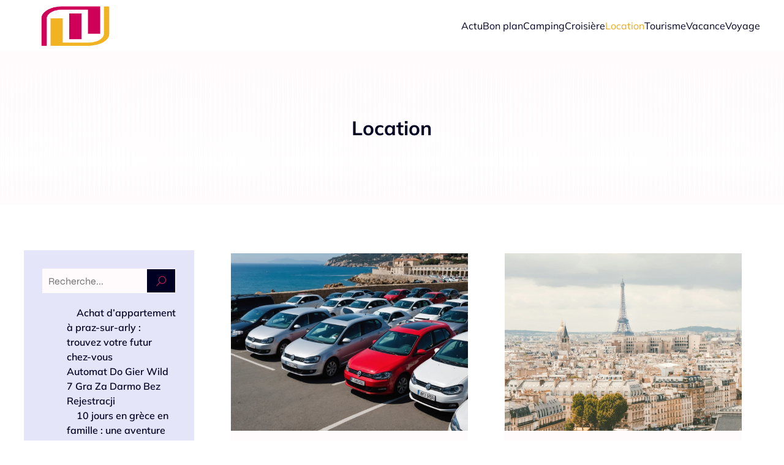

--- FILE ---
content_type: text/html; charset=UTF-8
request_url: https://www.au-pays-des-carrelets.fr/category/location/
body_size: 26756
content:
<!DOCTYPE html>
<html lang="fr-FR" id="kubio">
<head>
	<meta charset="UTF-8" />
	<meta name="viewport" content="width=device-width, initial-scale=1" />
<meta name='robots' content='index, follow, max-image-preview:large, max-snippet:-1, max-video-preview:-1' />

	<!-- This site is optimized with the Yoast SEO plugin v26.8 - https://yoast.com/product/yoast-seo-wordpress/ -->
	<title>Archives des Location - Le pays du tourisme</title>
<link data-rocket-preload as="style" data-wpr-hosted-gf-parameters="family=Open%20Sans%3A300%2C300italic%2C400%2C400italic%2C600%2C600italic%2C700%2C700italic%2C800%2C800italic%7CMulish%3A300%2C400%2C400italic%2C500%2C600%2C700%2C700italic%7CRoboto%3A100%2C100italic%2C300%2C300italic%2C400%2C400italic%2C500%2C500italic%2C600%2C700%2C700italic%2C900%2C900italic%7CCarter%20One%3A400%7CPoppins%3A300%2C400%2C400italic%2C500%2C600%2C700%2C700italic%2C900%7CSyne%3A300%2C400%2C400italic%2C600%2C700%2C700italic%7CSyncopate%3A700%7CKrona%20One%3A300%2C400%2C400italic%2C700%2C700italic&display=swap" href="https://www.au-pays-des-carrelets.fr/wp-content/cache/fonts/1/google-fonts/css/6/0/7/7b81732373022b16c9bfbb3c5fddf.css" rel="preload">
<link data-wpr-hosted-gf-parameters="family=Open%20Sans%3A300%2C300italic%2C400%2C400italic%2C600%2C600italic%2C700%2C700italic%2C800%2C800italic%7CMulish%3A300%2C400%2C400italic%2C500%2C600%2C700%2C700italic%7CRoboto%3A100%2C100italic%2C300%2C300italic%2C400%2C400italic%2C500%2C500italic%2C600%2C700%2C700italic%2C900%2C900italic%7CCarter%20One%3A400%7CPoppins%3A300%2C400%2C400italic%2C500%2C600%2C700%2C700italic%2C900%7CSyne%3A300%2C400%2C400italic%2C600%2C700%2C700italic%7CSyncopate%3A700%7CKrona%20One%3A300%2C400%2C400italic%2C700%2C700italic&display=swap" href="https://www.au-pays-des-carrelets.fr/wp-content/cache/fonts/1/google-fonts/css/6/0/7/7b81732373022b16c9bfbb3c5fddf.css" media="print" onload="this.media=&#039;all&#039;" rel="stylesheet">
<noscript data-wpr-hosted-gf-parameters=""><link rel="stylesheet" href="https://fonts.googleapis.com/css?family=Open%20Sans%3A300%2C300italic%2C400%2C400italic%2C600%2C600italic%2C700%2C700italic%2C800%2C800italic%7CMulish%3A300%2C400%2C400italic%2C500%2C600%2C700%2C700italic%7CRoboto%3A100%2C100italic%2C300%2C300italic%2C400%2C400italic%2C500%2C500italic%2C600%2C700%2C700italic%2C900%2C900italic%7CCarter%20One%3A400%7CPoppins%3A300%2C400%2C400italic%2C500%2C600%2C700%2C700italic%2C900%7CSyne%3A300%2C400%2C400italic%2C600%2C700%2C700italic%7CSyncopate%3A700%7CKrona%20One%3A300%2C400%2C400italic%2C700%2C700italic&#038;display=swap"></noscript>
	<link rel="canonical" href="https://www.au-pays-des-carrelets.fr/category/location/" />
	<meta property="og:locale" content="fr_FR" />
	<meta property="og:type" content="article" />
	<meta property="og:title" content="Archives des Location - Le pays du tourisme" />
	<meta property="og:url" content="https://www.au-pays-des-carrelets.fr/category/location/" />
	<meta property="og:site_name" content="Le pays du tourisme" />
	<meta name="twitter:card" content="summary_large_image" />
	<script type="application/ld+json" class="yoast-schema-graph">{"@context":"https://schema.org","@graph":[{"@type":"CollectionPage","@id":"https://www.au-pays-des-carrelets.fr/category/location/","url":"https://www.au-pays-des-carrelets.fr/category/location/","name":"Archives des Location - Le pays du tourisme","isPartOf":{"@id":"https://www.au-pays-des-carrelets.fr/#website"},"primaryImageOfPage":{"@id":"https://www.au-pays-des-carrelets.fr/category/location/#primaryimage"},"image":{"@id":"https://www.au-pays-des-carrelets.fr/category/location/#primaryimage"},"thumbnailUrl":"https://www.au-pays-des-carrelets.fr/wp-content/uploads/2025/01/temp-imagejpg.jpg","breadcrumb":{"@id":"https://www.au-pays-des-carrelets.fr/category/location/#breadcrumb"},"inLanguage":"fr-FR"},{"@type":"ImageObject","inLanguage":"fr-FR","@id":"https://www.au-pays-des-carrelets.fr/category/location/#primaryimage","url":"https://www.au-pays-des-carrelets.fr/wp-content/uploads/2025/01/temp-imagejpg.jpg","contentUrl":"https://www.au-pays-des-carrelets.fr/wp-content/uploads/2025/01/temp-imagejpg.jpg","width":2016,"height":1152},{"@type":"BreadcrumbList","@id":"https://www.au-pays-des-carrelets.fr/category/location/#breadcrumb","itemListElement":[{"@type":"ListItem","position":1,"name":"Accueil","item":"https://www.au-pays-des-carrelets.fr/"},{"@type":"ListItem","position":2,"name":"Location"}]},{"@type":"WebSite","@id":"https://www.au-pays-des-carrelets.fr/#website","url":"https://www.au-pays-des-carrelets.fr/","name":"Le pays du tourisme","description":"Le petit plus de chaque pays","publisher":{"@id":"https://www.au-pays-des-carrelets.fr/#organization"},"potentialAction":[{"@type":"SearchAction","target":{"@type":"EntryPoint","urlTemplate":"https://www.au-pays-des-carrelets.fr/?s={search_term_string}"},"query-input":{"@type":"PropertyValueSpecification","valueRequired":true,"valueName":"search_term_string"}}],"inLanguage":"fr-FR"},{"@type":"Organization","@id":"https://www.au-pays-des-carrelets.fr/#organization","name":"Le pays du tourisme","url":"https://www.au-pays-des-carrelets.fr/","logo":{"@type":"ImageObject","inLanguage":"fr-FR","@id":"https://www.au-pays-des-carrelets.fr/#/schema/logo/image/","url":"https://www.au-pays-des-carrelets.fr/wp-content/uploads/2024/02/cropped-carrelets-e1707476687645-2.png","contentUrl":"https://www.au-pays-des-carrelets.fr/wp-content/uploads/2024/02/cropped-carrelets-e1707476687645-2.png","width":177,"height":121,"caption":"Le pays du tourisme"},"image":{"@id":"https://www.au-pays-des-carrelets.fr/#/schema/logo/image/"}}]}</script>
	<!-- / Yoast SEO plugin. -->


<title>Archives des Location - Le pays du tourisme</title>
<link rel='dns-prefetch' href='//fonts.googleapis.com' />
<link href='https://fonts.gstatic.com' crossorigin rel='preconnect' />
<link rel="alternate" type="application/rss+xml" title="Le pays du tourisme &raquo; Flux" href="https://www.au-pays-des-carrelets.fr/feed/" />
<link rel="alternate" type="application/rss+xml" title="Le pays du tourisme &raquo; Flux des commentaires" href="https://www.au-pays-des-carrelets.fr/comments/feed/" />
<link rel="alternate" type="application/rss+xml" title="Le pays du tourisme &raquo; Flux de la catégorie Location" href="https://www.au-pays-des-carrelets.fr/category/location/feed/" />
<style id='wp-img-auto-sizes-contain-inline-css' type='text/css'>
img:is([sizes=auto i],[sizes^="auto," i]){contain-intrinsic-size:3000px 1500px}
/*# sourceURL=wp-img-auto-sizes-contain-inline-css */
</style>
<link data-minify="1" rel='stylesheet' id='kubio-block-library-css' href='https://www.au-pays-des-carrelets.fr/wp-content/cache/min/1/wp-content/plugins/kubio-pro/build/block-library/style.css?ver=1738571128' type='text/css' media='all' />
<style id='kubio-block-library-inline-css' type='text/css'>
.kubio-shape-circles{background-image:var(--wpr-bg-3d4984f2-844a-4fd1-9eda-a43ee795827d)}.kubio-shape-10degree-stripes{background-image:var(--wpr-bg-3a63a9f6-0aa0-4c21-b333-0367eab5cac4)}.kubio-shape-rounded-squares-blue{background-image:var(--wpr-bg-3c14c31c-76f2-4684-b750-91c228006140)}.kubio-shape-many-rounded-squares-blue{background-image:var(--wpr-bg-62abc716-3d47-486d-80f6-c74ec40e36db)}.kubio-shape-two-circles{background-image:var(--wpr-bg-71d519e6-0246-452e-838a-f5132e57c7c3)}.kubio-shape-circles-2{background-image:var(--wpr-bg-075d6df0-ab34-4b92-aebd-1151bd2fc056)}.kubio-shape-circles-3{background-image:var(--wpr-bg-6689ef92-8b36-477d-b20a-04bff7f624fb)}.kubio-shape-circles-gradient{background-image:var(--wpr-bg-2bffc7fa-5182-480c-a378-1acc0af65b87)}.kubio-shape-circles-white-gradient{background-image:var(--wpr-bg-47abefa6-9000-4831-9b8d-5345934c6fc7)}.kubio-shape-waves{background-image:var(--wpr-bg-f84fc9bd-8cbc-4ad7-9cde-1495a2d299b3)}.kubio-shape-waves-inverted{background-image:var(--wpr-bg-0401a1d9-e602-4f06-9fd5-47817d99eb1d)}.kubio-shape-dots{background-image:var(--wpr-bg-04fa832e-e7fc-4eab-8f50-e0276dde9a4a)}.kubio-shape-left-tilted-lines{background-image:var(--wpr-bg-1579c709-f351-4a8e-8825-59c4e4a0a7ef)}.kubio-shape-right-tilted-lines{background-image:var(--wpr-bg-003a4ad1-7caa-4f36-85da-191054dbcfb4)}.kubio-shape-right-tilted-strips{background-image:var(--wpr-bg-e344fbcf-5ace-4241-998e-7d6783c5ea54)}.kubio-shape-doodle{background-image:var(--wpr-bg-b2bd0cfa-12e8-4923-853f-f5c16debd265)}.kubio-shape-falling-stars{background-image:var(--wpr-bg-d7c1d422-44ac-42de-9be2-d708368fc7a7)}.kubio-shape-grain{background-image:var(--wpr-bg-882bc8a4-99a2-42d4-85e3-c8e2bf886499)}.kubio-shape-poly1{background-image:var(--wpr-bg-f7f2caf8-84b7-4d30-9157-80a4b2fd9713)}.kubio-shape-poly2{background-image:var(--wpr-bg-304ed36a-4f50-43e8-a383-1e1b886058ef)}.kubio-shape-wavy-lines{background-image:var(--wpr-bg-7bd0c181-2d38-4bae-8a3e-bc94c100cef4)}

:root { --kubio-color-1:237,171,29;--kubio-color-2:180,28,80;--kubio-color-3:237,171,29;--kubio-color-4:180,28,80;--kubio-color-5:255,250,251;--kubio-color-6:0,0,34;--kubio-color-1-variant-1:236,221,187;--kubio-color-1-variant-2:236,196,107;--kubio-color-1-variant-3:237,171,29;--kubio-color-1-variant-4:151,109,18;--kubio-color-1-variant-5:66,48,8;--kubio-color-2-variant-1:179,147,158;--kubio-color-2-variant-2:179,87,119;--kubio-color-2-variant-3:180,28,80;--kubio-color-2-variant-4:94,14,42;--kubio-color-2-variant-5:9,1,4;--kubio-color-3-variant-1:236,221,187;--kubio-color-3-variant-2:236,196,107;--kubio-color-3-variant-3:237,171,29;--kubio-color-3-variant-4:151,109,18;--kubio-color-3-variant-5:66,48,8;--kubio-color-4-variant-1:179,147,158;--kubio-color-4-variant-2:179,87,119;--kubio-color-4-variant-3:180,28,80;--kubio-color-4-variant-4:94,14,42;--kubio-color-4-variant-5:9,1,4;--kubio-color-5-variant-1:255,250,251;--kubio-color-5-variant-2:255,165,183;--kubio-color-5-variant-3:169,166,167;--kubio-color-5-variant-4:255,80,115;--kubio-color-5-variant-5:84,83,83;--kubio-color-6-variant-1:0,0,204;--kubio-color-6-variant-2:0,0,118;--kubio-color-6-variant-3:22,22,33;--kubio-color-6-variant-4:11,11,33;--kubio-color-6-variant-5:0,0,34 } .has-kubio-color-1-color{color:rgb(var(--kubio-color-1))} .has-kubio-color-1-background-color{background-color:rgb(var(--kubio-color-1))} [data-kubio] .has-kubio-color-1-color{color:rgb(var(--kubio-color-1))} [data-kubio] .has-kubio-color-1-background-color{background-color:rgb(var(--kubio-color-1))} .has-kubio-color-2-color{color:rgb(var(--kubio-color-2))} .has-kubio-color-2-background-color{background-color:rgb(var(--kubio-color-2))} [data-kubio] .has-kubio-color-2-color{color:rgb(var(--kubio-color-2))} [data-kubio] .has-kubio-color-2-background-color{background-color:rgb(var(--kubio-color-2))} .has-kubio-color-3-color{color:rgb(var(--kubio-color-3))} .has-kubio-color-3-background-color{background-color:rgb(var(--kubio-color-3))} [data-kubio] .has-kubio-color-3-color{color:rgb(var(--kubio-color-3))} [data-kubio] .has-kubio-color-3-background-color{background-color:rgb(var(--kubio-color-3))} .has-kubio-color-4-color{color:rgb(var(--kubio-color-4))} .has-kubio-color-4-background-color{background-color:rgb(var(--kubio-color-4))} [data-kubio] .has-kubio-color-4-color{color:rgb(var(--kubio-color-4))} [data-kubio] .has-kubio-color-4-background-color{background-color:rgb(var(--kubio-color-4))} .has-kubio-color-5-color{color:rgb(var(--kubio-color-5))} .has-kubio-color-5-background-color{background-color:rgb(var(--kubio-color-5))} [data-kubio] .has-kubio-color-5-color{color:rgb(var(--kubio-color-5))} [data-kubio] .has-kubio-color-5-background-color{background-color:rgb(var(--kubio-color-5))} .has-kubio-color-6-color{color:rgb(var(--kubio-color-6))} .has-kubio-color-6-background-color{background-color:rgb(var(--kubio-color-6))} [data-kubio] .has-kubio-color-6-color{color:rgb(var(--kubio-color-6))} [data-kubio] .has-kubio-color-6-background-color{background-color:rgb(var(--kubio-color-6))}



#kubio .style-106rBZZb0GG-outer .wp-block-kubio-navigation-section__nav{animation-duration:0.5s;padding-top:0px;padding-bottom:0px;background-color:#ffffff;}#kubio .style-106rBZZb0GG-outer .h-navigation_sticky.wp-block-kubio-navigation-section__nav{padding-top:10px;padding-bottom:10px;box-shadow:0px 0px 10px 0px rgba(23, 25, 39, 0.1) ;}#kubio .style-wfm-bfJ9SoI-inner{text-align:center;height:auto;min-height:unset;}#kubio .style-wfm-bfJ9SoI-container{height:auto;min-height:unset;}#kubio .style-xEQ1t4PGLFQ-container{align-items:center;justify-content:center;gap:10px;--kubio-gap-fallback:10px;text-decoration:none;}#kubio .style-xEQ1t4PGLFQ-container .kubio-logo-image{max-height:70px;}#kubio .style-xEQ1t4PGLFQ-image{max-height:70px;}#kubio .style-xEQ1t4PGLFQ-text{font-family:Krona One,Helvetica, Arial, Sans-Serif, serif;font-weight:400;font-size:20px;letter-spacing:2px;text-transform:uppercase;color:rgba(var(--kubio-color-6),1);}#kubio .style-Knmto0UCkOI-inner{text-align:left;height:auto;min-height:unset;}#kubio .style-Knmto0UCkOI-container{height:auto;min-height:unset;}#kubio .style-KO0npEBKlMf-outer.bordered-active-item > .kubio-menu > ul > li::before,#kubio .style-KO0npEBKlMf-outer.bordered-active-item > .kubio-menu > ul > li::after{background-color:rgba(var(--kubio-color-5),1);height:3px;}#kubio .style-KO0npEBKlMf-outer.solid-active-item > .kubio-menu > ul > li::before,#kubio .style-KO0npEBKlMf-outer.solid-active-item > .kubio-menu > ul > li::after{background-color:white;border-top-left-radius:0%;border-top-right-radius:0%;border-bottom-left-radius:0%;border-bottom-right-radius:0%;}#kubio .style-KO0npEBKlMf-outer > .kubio-menu > ul{justify-content:flex-end;gap:30px;--kubio-gap-fallback:30px;}#kubio .style-KO0npEBKlMf-outer > .kubio-menu  > ul > li > a{font-weight:400;font-size:16px;line-height:1.5em;letter-spacing:0px;text-decoration:none;text-transform:none;color:rgba(var(--kubio-color-6),1);padding-top:30px;padding-bottom:30px;padding-left:0px;padding-right:0px;}#kubio .style-KO0npEBKlMf-outer > .kubio-menu  > ul > li > a:hover,#kubio .style-KO0npEBKlMf-outer > .kubio-menu > ul > li > a.hover{color:rgba(var(--kubio-color-1),1);}#kubio .style-KO0npEBKlMf-outer > .kubio-menu > ul > li.current-menu-item > a,#kubio .style-KO0npEBKlMf-outer > .kubio-menu > ul > li.current_page_item > a{color:rgba(var(--kubio-color-1),1);}#kubio .style-KO0npEBKlMf-outer > .kubio-menu  > ul > li > a > svg{padding-left:5px;padding-right:5px;}#kubio .style-KO0npEBKlMf-outer > .kubio-menu  li > ul{background-color:#ffffff;margin-left:5px;margin-right:5px;box-shadow:0px 0px 5px 2px rgba(0, 0, 0, 0.04) ;}#kubio .style-KO0npEBKlMf-outer > .kubio-menu  li > ul > li> a{font-size:14px;text-decoration:none;color:rgba(var(--kubio-color-6),1);padding-top:10px;padding-bottom:10px;padding-left:20px;padding-right:20px;border-bottom-color:rgba(128,128,128,.2);border-bottom-width:1px;border-bottom-style:solid;background-color:rgb(255, 255, 255);}#kubio .style-KO0npEBKlMf-outer > .kubio-menu  li > ul > li > a:hover,#kubio .style-KO0npEBKlMf-outer > .kubio-menu  li > ul > li > a.hover{color:rgba(var(--kubio-color-5),1);background-color:rgba(var(--kubio-color-1),1);}#kubio .style-KO0npEBKlMf-outer > .kubio-menu li > ul > li.current-menu-item > a,#kubio .style-KO0npEBKlMf-outer > .kubio-menu  li > ul > li.current_page_item > a{color:rgba(var(--kubio-color-5),1);background-color:rgba(var(--kubio-color-1),1);}#kubio .style-KO0npEBKlMf-outer > .kubio-menu > ul > li > ul{margin-top:10px;}#kubio .style-KO0npEBKlMf-outer > .kubio-menu > ul > li > ul:before{height:10px;width:100%;}#kubio .h-navigation_sticky .style-KO0npEBKlMf-outer.bordered-active-item > .kubio-menu > ul > li::before,#kubio .h-navigation_sticky .style-KO0npEBKlMf-outer.bordered-active-item > .kubio-menu > ul > li::after{background-color:rgba(var(--kubio-color-6),1);}#kubio .style-zTxtAbmRRFS-icon{border-top-color:black;border-top-width:0px;border-top-style:none;border-right-color:black;border-right-width:0px;border-right-style:none;border-bottom-color:black;border-bottom-width:0px;border-bottom-style:none;border-left-color:black;border-left-width:0px;border-left-style:none;border-top-left-radius:100%;border-top-right-radius:100%;border-bottom-left-radius:100%;border-bottom-right-radius:100%;fill:rgba(var(--kubio-color-5-variant-3),1);padding-top:5px;padding-bottom:5px;padding-left:5px;padding-right:5px;width:24px;height:24px;min-width:24px;min-height:24px;background-color:rgba(0, 0, 0, 0);}#kubio .style-zTxtAbmRRFS-icon:hover{fill:rgba(var(--kubio-color-6),1);}.style-zTxtAbmRRFS-offscreen{width:300px !important;background-color:rgba(var(--kubio-color-6),1);}.style-zTxtAbmRRFS-offscreenOverlay{background-color:rgba(0,0,0,0.5);}#kubio .style-6RCvo6Jq6C2-inner{height:auto;min-height:unset;text-align:center;}#kubio .style-6RCvo6Jq6C2-container{height:auto;min-height:unset;}#kubio .style-FIMx9al3MyJ-container{align-items:center;justify-content:center;gap:10px;--kubio-gap-fallback:10px;text-decoration:none;}#kubio .style-FIMx9al3MyJ-container .kubio-logo-image{max-height:70px;}#kubio .style-FIMx9al3MyJ-image{max-height:70px;}#kubio .style-FIMx9al3MyJ-text{font-size:20px;color:rgba(var(--kubio-color-5),1);}#kubio .style-uyBJ-yY-mM_-outer > .kubio-menu > ul{--kubio-accordion-menu-offset:10px;}#kubio .style-uyBJ-yY-mM_-outer > .kubio-menu  > ul > li > a{font-size:14px;text-decoration:none;color:rgba(var(--kubio-color-5),1);border-top-color:#808080;border-right-color:#808080;border-bottom-color:rgba(var(--kubio-color-5),0.2);border-bottom-width:1px;border-bottom-style:solid;border-left-color:#808080;padding-top:12px;padding-bottom:12px;padding-left:40px;}#kubio .style-uyBJ-yY-mM_-outer > .kubio-menu  > ul > li > a:hover,#kubio .style-uyBJ-yY-mM_-outer > .kubio-menu > ul > li > a.hover{background-color:rgba(var(--kubio-color-1),1);}#kubio .style-uyBJ-yY-mM_-outer > .kubio-menu > ul > li.current-menu-item > a,#kubio .style-uyBJ-yY-mM_-outer > .kubio-menu > ul > li.current_page_item > a{background-color:rgba(var(--kubio-color-1),1);}#kubio .style-uyBJ-yY-mM_-outer > .kubio-menu  > ul > li > a > svg{padding-left:20px;padding-right:20px;}#kubio .style-uyBJ-yY-mM_-outer > .kubio-menu  li > ul > li> a{color:rgba(var(--kubio-color-5),1);border-top-color:#808080;border-right-color:#808080;border-bottom-color:rgba(var(--kubio-color-5),0.2);border-bottom-width:1px;border-bottom-style:solid;border-left-color:#808080;padding-top:12px;padding-bottom:12px;padding-left:40px;font-size:14px;text-decoration:none;}#kubio .style-uyBJ-yY-mM_-outer > .kubio-menu  li > ul > li > a:hover,#kubio .style-uyBJ-yY-mM_-outer > .kubio-menu  li > ul > li > a.hover{background-color:rgba(var(--kubio-color-1),0.8);}#kubio .style-uyBJ-yY-mM_-outer > .kubio-menu li > ul > li.current-menu-item > a,#kubio .style-uyBJ-yY-mM_-outer > .kubio-menu  li > ul > li.current_page_item > a{background-color:rgba(var(--kubio-color-1),0.8);}#kubio .style-uyBJ-yY-mM_-outer > .kubio-menu  li > ul > li > a > svg{padding-left:20px;padding-right:20px;}#kubio .style-86tF2JfBe2v-inner{text-align:center;height:auto;min-height:unset;}#kubio .style-86tF2JfBe2v-container{height:auto;min-height:unset;}#kubio .style-KnJ6tq9rQz--outer p{color:rgba(var(--kubio-color-5),0.4);}#kubio .style-JXH9WdNUlCA-outer{background-color:unset;background-image:none;padding-top:90px;padding-bottom:90px;height:auto;min-height:unset;margin-bottom:60px;}#kubio .style-JXH9WdNUlCA-outer h1,#kubio .style-JXH9WdNUlCA-outer h1[data-kubio]{color:rgba(var(--kubio-color-6),1);}#kubio .style-JXH9WdNUlCA-outer h2,#kubio .style-JXH9WdNUlCA-outer h2[data-kubio]{color:rgba(var(--kubio-color-6),1);}#kubio .style-JXH9WdNUlCA-outer h3,#kubio .style-JXH9WdNUlCA-outer h3[data-kubio]{color:rgba(var(--kubio-color-6),1);}#kubio .style-JXH9WdNUlCA-outer h4,#kubio .style-JXH9WdNUlCA-outer h4[data-kubio]{color:rgba(var(--kubio-color-6),1);}#kubio .style-JXH9WdNUlCA-outer h5,#kubio .style-JXH9WdNUlCA-outer h5[data-kubio]{color:rgba(var(--kubio-color-6),1);}#kubio .style-JXH9WdNUlCA-outer h6,#kubio .style-JXH9WdNUlCA-outer h6[data-kubio]{color:rgba(var(--kubio-color-6),1);}#kubio .style-JXH9WdNUlCA-outer,#kubio .style-JXH9WdNUlCA-outer [data-kubio]:not(h1):not(h2):not(h3):not(h4):not(h5):not(h6),#kubio .style-JXH9WdNUlCA-outer p,#kubio .style-JXH9WdNUlCA-outer p[data-kubio]{color:rgba(var(--kubio-color-6),1);}#kubio .style-MS2qhNAJ3jn-inner{text-align:center;height:auto;min-height:unset;border-top-left-radius:9px;border-top-right-radius:9px;border-bottom-left-radius:9px;border-bottom-right-radius:9px;}#kubio .style-MS2qhNAJ3jn-container{height:auto;min-height:unset;}#kubio p.wp-block.style-0046WS93gAC-container,#kubio h1.wp-block.style-0046WS93gAC-container,#kubio h2.wp-block.style-0046WS93gAC-container,#kubio h3.wp-block.style-0046WS93gAC-container,#kubio h4.wp-block.style-0046WS93gAC-container,#kubio h5.wp-block.style-0046WS93gAC-container,#kubio h6.wp-block.style-0046WS93gAC-container{font-size:2em;}#kubio .style-1MCYzfcZN-outer{padding-top:0px;}#kubio .style-FwcIquvVBo-inner{text-align:center;}#kubio .style-FwcIquvVBo-container{height:auto;min-height:unset;}#kubio .style-theme-t1RcpSwTMC-container{background-color:rgba(var(--kubio-color-6-variant-1),0.1);}#kubio .style-theme-HE2LPNtfKX-inner{text-align:left;}#kubio .style-theme-HE2LPNtfKX-container{height:auto;min-height:unset;}#kubio .style-theme-ciaK61IeR-input{border-top-left-radius:0px;border-top-right-radius:0px;border-bottom-left-radius:0px;border-bottom-right-radius:0px;}#kubio .style-theme-ciaK61IeR-button{border-top-width:1px;border-top-style:solid;border-right-width:1px;border-right-style:solid;border-bottom-width:1px;border-bottom-style:solid;border-left-width:0px;border-left-style:solid;border-top-left-radius:0px;border-top-right-radius:0px;border-bottom-left-radius:0px;border-bottom-right-radius:0px;background-color:rgba(var(--kubio-color-6),1);width:60px;}#kubio .style-theme-ciaK61IeR-icon{fill:rgba(var(--kubio-color-2),1);width:20px;height:20px;min-width:20px;min-height:20px;}#kubio .style-theme-ciaK61IeR-icon:hover{fill:rgba(var(--kubio-color-1-variant-4),1);}#kubio .style-UC0XHSdQa-widget-box a{color:rgba(var(--kubio-color-6),1);}#kubio .style-UC0XHSdQa-widget-box a:hover{color:rgba(var(--kubio-color-1),1);}#kubio .style-kxeqsSpdy-n-inner{margin-top:-25px;text-align:center;}#kubio .style-kxeqsSpdy-n-container{height:auto;min-height:unset;}#kubio .style-fx1L_l5Ny--inner{margin-top:0px;margin-bottom:0px;margin-left:0px;margin-right:0px;box-shadow:none;background-color:rgba(var(--kubio-color-5),1);text-align:left;}#kubio .style-fx1L_l5Ny--container{height:auto;min-height:unset;}#kubio .style-6duco09NdG-container{border-top-left-radius:0px;border-top-right-radius:0px;border-bottom-left-radius:0px;border-bottom-right-radius:0px;background-color:rgba(var(--kubio-color-6-variant-1),1);text-align:center;height:300px;}#kubio .style-6duco09NdG-image{object-position:top center;object-fit:cover;}#kubio .style-p4SFGiqsd-outer{padding-top:30px;padding-bottom:30px;text-align:left;}#kubio .style-p4SFGiqsd-width-container{width:30%;}#kubio .style-p4SFGiqsd-line{border-bottom-color:rgba(var(--kubio-color-2),1);border-bottom-width:3px;border-bottom-style:solid;}#kubio .style-p4SFGiqsd-inner{fill:rgba(var(--kubio-color-1),1);width:50px;height:50px;margin-left:10px;margin-right:10px;}#kubio p.wp-block.style-yndIzn0LAb-container,#kubio h1.wp-block.style-yndIzn0LAb-container,#kubio h2.wp-block.style-yndIzn0LAb-container,#kubio h3.wp-block.style-yndIzn0LAb-container,#kubio h4.wp-block.style-yndIzn0LAb-container,#kubio h5.wp-block.style-yndIzn0LAb-container,#kubio h6.wp-block.style-yndIzn0LAb-container{text-align:left;font-size:1.4em;}#kubio a.style-yndIzn0LAb-link{text-decoration:none;}#kubio .style-T2yqalWyM-metaDataContainer a{font-family:Poppins,Helvetica, Arial, Sans-Serif, serif;font-weight:600;font-size:14px;letter-spacing:1px;color:rgba(var(--kubio-color-6-variant-1),1);}#kubio .style-T2yqalWyM-metaDataContainer .metadata-prefix{font-family:Poppins,Helvetica, Arial, Sans-Serif, serif;font-weight:600;font-size:14px;letter-spacing:1px;}#kubio .style-T2yqalWyM-metaDataContainer .metadata-suffix{font-family:Poppins,Helvetica, Arial, Sans-Serif, serif;font-weight:600;font-size:14px;letter-spacing:1px;}#kubio .style-T2yqalWyM-metaDataContainer .h-svg-icon{width:20px;height:20px;margin-right:5px;}#kubio .style-T2yqalWyM-metaDataContainer .metadata-separator{padding-left:5px;padding-right:5px;}#kubio .style-fVTtKcA3Zp-text{text-align:justify;font-size:16px;line-height:1.4;}#kubio .style-DVovXhoA8H-outer a.style-DVovXhoA8H-link{text-align:center;font-family:Poppins,Helvetica, Arial, Sans-Serif, serif;font-weight:700;font-size:14px;line-height:1;letter-spacing:0px;text-decoration:none;text-transform:none;color:rgba(var(--kubio-color-1),1);border-top-width:0px;border-top-style:none;border-right-width:0px;border-right-style:none;border-bottom-width:0px;border-bottom-style:none;border-left-width:0px;border-left-style:none;border-top-left-radius:5px;border-top-right-radius:5px;border-bottom-left-radius:5px;border-bottom-right-radius:5px;padding-top:0px;padding-bottom:0px;padding-left:0px;padding-right:0px;margin-top:20px;justify-content:center;}#kubio .style-DVovXhoA8H-outer a.style-DVovXhoA8H-link:hover{color:rgba(var(--kubio-color-4),1);}#kubio a.style-DVovXhoA8H-link .style-DVovXhoA8H-icon{width:12px;height:12px;min-width:12px;min-height:12px;margin-left:10px;margin-right:0px;}#kubio .style-DVovXhoA8H-spacing{text-align:left;}#kubio .style-vP0mYzy99sE-outer{padding-top:0px;padding-bottom:0px;background-color:rgba(var(--kubio-color-6),1);}#kubio .style-vP0mYzy99sE-outer a,#kubio .style-vP0mYzy99sE-outer a[data-kubio]{color:rgba(var(--kubio-color-1),1);}#kubio .style-vP0mYzy99sE-outer a:hover,#kubio .style-vP0mYzy99sE-outer a[data-kubio]:hover{color:rgba(var(--kubio-color-1-variant-2),1);}#kubio .style-vP0mYzy99sE-outer,#kubio .style-vP0mYzy99sE-outer [data-kubio]:not(h1):not(h2):not(h3):not(h4):not(h5):not(h6),#kubio .style-vP0mYzy99sE-outer p,#kubio .style-vP0mYzy99sE-outer p[data-kubio]{color:rgba(var(--kubio-color-5),1);}#kubio .style-nJpox2eRXHV-inner{text-align:left;}#kubio .style-nJpox2eRXHV-container{text-align:center;height:auto;min-height:unset;}#kubio .style-tF8kitdcL-outer p{color:rgba(var(--kubio-color-5),0.8);}#kubio .style--p73A-apM4-outer.bordered-active-item > .kubio-menu > ul > li::before,#kubio .style--p73A-apM4-outer.bordered-active-item > .kubio-menu > ul > li::after{background-color:rgba(var(--kubio-color-1),1);height:3px;}#kubio .style--p73A-apM4-outer.solid-active-item > .kubio-menu > ul > li::before,#kubio .style--p73A-apM4-outer.solid-active-item > .kubio-menu > ul > li::after{background-color:white;border-top-left-radius:0%;border-top-right-radius:0%;border-bottom-left-radius:0%;border-bottom-right-radius:0%;}#kubio .style--p73A-apM4-outer > .kubio-menu > ul{justify-content:flex-end;gap:40px;--kubio-gap-fallback:40px;}#kubio .style--p73A-apM4-outer > .kubio-menu  > ul > li > a{font-weight:300;font-size:16px;line-height:1.5em;letter-spacing:0px;text-decoration:none;text-transform:none;color:rgba(var(--kubio-color-5),1);padding-top:10px;padding-bottom:10px;padding-left:0px;padding-right:0px;}#kubio .style--p73A-apM4-outer > .kubio-menu  > ul > li > a:hover,#kubio .style--p73A-apM4-outer > .kubio-menu > ul > li > a.hover{color:rgba(var(--kubio-color-1),1);}#kubio .style--p73A-apM4-outer > .kubio-menu > ul > li.current-menu-item > a,#kubio .style--p73A-apM4-outer > .kubio-menu > ul > li.current_page_item > a{color:rgba(var(--kubio-color-1),1);}#kubio .style--p73A-apM4-outer > .kubio-menu  > ul > li > a > svg{padding-left:5px;padding-right:5px;}#kubio .style--p73A-apM4-outer > .kubio-menu  li > ul{background-color:#ffffff;margin-left:5px;margin-right:5px;box-shadow:0px 0px 5px 2px rgba(0, 0, 0, 0.04) ;}#kubio .style--p73A-apM4-outer > .kubio-menu  li > ul > li> a{font-size:14px;text-decoration:none;color:rgba(var(--kubio-color-6-variant-3),1);padding-top:10px;padding-bottom:10px;padding-left:20px;padding-right:20px;border-bottom-color:rgba(128,128,128,.2);border-bottom-width:1px;border-bottom-style:solid;background-color:rgb(255, 255, 255);}#kubio .style--p73A-apM4-outer > .kubio-menu  li > ul > li > a:hover,#kubio .style--p73A-apM4-outer > .kubio-menu  li > ul > li > a.hover{color:rgb(255, 255, 255);background-color:rgba(var(--kubio-color-1),1);}#kubio .style--p73A-apM4-outer > .kubio-menu li > ul > li.current-menu-item > a,#kubio .style--p73A-apM4-outer > .kubio-menu  li > ul > li.current_page_item > a{color:rgb(255, 255, 255);background-color:rgba(var(--kubio-color-1),1);}#kubio .style--p73A-apM4-outer > .kubio-menu > ul > li > ul{margin-top:0px;}#kubio .style--p73A-apM4-outer > .kubio-menu > ul > li > ul:before{height:0px;width:100%;}#kubio .style-local-5-container{flex:0 0 auto;ms-flex:0 0 auto;width:auto;max-width:100%;}#kubio .style-local-7-container{flex:1 1 0;ms-flex:1 1 0%;max-width:100%;}#kubio .style-local-13-container{width:100%;flex:0 0 auto;-ms-flex:0 0 auto;}#kubio .style-local-18-container{width:100%;flex:0 0 auto;-ms-flex:0 0 auto;}#kubio .style-local-22-container{width:70%;flex:0 0 auto;-ms-flex:0 0 auto;}#kubio .style-local-26-container{width:25%;flex:0 0 auto;-ms-flex:0 0 auto;}#kubio .style-local-29-container{width:100%;flex:0 0 auto;-ms-flex:0 0 auto;}#kubio .style-local-31-container{flex:1 1 0;ms-flex:1 1 0%;max-width:100%;}#kubio .style-local-34-container{flex:0 0 auto;-ms-flex:0 0 auto;}#kubio .style-local-41-container{flex:0 0 auto;-ms-flex:0 0 auto;}#kubio .style-local-48-container{flex:0 0 auto;-ms-flex:0 0 auto;}#kubio .style-local-55-container{flex:0 0 auto;-ms-flex:0 0 auto;}#kubio .style-local-62-container{flex:0 0 auto;-ms-flex:0 0 auto;}#kubio .style-local-69-container{flex:0 0 auto;-ms-flex:0 0 auto;}#kubio .style-local-76-container{flex:0 0 auto;-ms-flex:0 0 auto;}#kubio .style-local-87-container{flex:0 0 auto;-ms-flex:0 0 auto;}#kubio .style-local-89-container{flex:0 0 auto;-ms-flex:0 0 auto;}body .style-fx1L_l5Ny--container > * > .h-y-container > *:not(:last-child){margin-bottom:0px;}body .style-fx1L_l5Ny--container > * > .h-y-container > *:not(:last-child){margin-bottom:0px;}body .style-fx1L_l5Ny--container > * > .h-y-container > *:not(:last-child){margin-bottom:0px;}body .style-fx1L_l5Ny--container > * > .h-y-container > *:not(:last-child){margin-bottom:0px;}body .style-fx1L_l5Ny--container > * > .h-y-container > *:not(:last-child){margin-bottom:0px;}body .style-fx1L_l5Ny--container > * > .h-y-container > *:not(:last-child){margin-bottom:0px;}body .style-fx1L_l5Ny--container > * > .h-y-container > *:not(:last-child){margin-bottom:0px;}.h-y-container > *:not(:last-child),.h-x-container-inner > *{margin-bottom:20px;}.h-x-container-inner,.h-column__content > .h-x-container > *:last-child,.h-y-container > .kubio-block-inserter{margin-bottom:-20px;}.h-x-container-inner{margin-left:-10px;margin-right:-10px;}.h-x-container-inner > *{padding-left:10px;padding-right:10px;}[data-kubio] a:not([class*=wp-block-button]),.with-kubio-global-style a:not([class*=wp-block-button]),a:not([class*=wp-block-button])[data-kubio],.wp-block-woocommerce-mini-cart-contents a:not([class*=wp-block-button]){font-family:Mulish,Helvetica, Arial, Sans-Serif, serif;font-weight:600;font-size:1em;line-height:1.5;text-decoration:none;color:#0000ff;}[data-kubio] a:not([class*=wp-block-button]):hover,.with-kubio-global-style a:not([class*=wp-block-button]):hover,a:not([class*=wp-block-button])[data-kubio]:hover,.wp-block-woocommerce-mini-cart-contents a:not([class*=wp-block-button]):hover{color:#0000ff;}[data-kubio] h1,.with-kubio-global-style h1,h1[data-kubio],.wp-block-woocommerce-mini-cart-contents h1{font-family:Mulish,Helvetica, Arial, Sans-Serif, serif;font-weight:700;font-size:5.5em;line-height:1.26;text-transform:none;color:rgba(var(--kubio-color-6),1);}[data-kubio] h2,.with-kubio-global-style h2,h2[data-kubio],.wp-block-woocommerce-mini-cart-contents h2{font-family:Mulish,Helvetica, Arial, Sans-Serif, serif;font-weight:700;font-size:3em;line-height:1.143;text-transform:none;color:rgba(var(--kubio-color-6),1);}[data-kubio] h3,.with-kubio-global-style h3,h3[data-kubio],.wp-block-woocommerce-mini-cart-contents h3{font-family:Mulish,Helvetica, Arial, Sans-Serif, serif;font-weight:700;font-size:1.8em;line-height:1.25;text-transform:none;color:rgba(var(--kubio-color-6),1);}[data-kubio] h4,.with-kubio-global-style h4,h4[data-kubio],.wp-block-woocommerce-mini-cart-contents h4{font-family:Mulish,Helvetica, Arial, Sans-Serif, serif;font-weight:500;font-size:1.4em;line-height:1.4;text-transform:none;color:rgba(var(--kubio-color-6),1);}[data-kubio] h5,.with-kubio-global-style h5,h5[data-kubio],.wp-block-woocommerce-mini-cart-contents h5{font-family:Mulish,Helvetica, Arial, Sans-Serif, serif;font-weight:400;font-size:1.125em;line-height:1.4;text-transform:none;color:rgba(var(--kubio-color-6),1);}[data-kubio] h6,.with-kubio-global-style h6,h6[data-kubio],.wp-block-woocommerce-mini-cart-contents h6{font-family:Mulish,Helvetica, Arial, Sans-Serif, serif;font-weight:400;font-size:0.9em;line-height:1.4;letter-spacing:1px;text-transform:uppercase;color:rgba(var(--kubio-color-1),1);}[data-kubio],.with-kubio-global-style,[data-kubio] p,.with-kubio-global-style p,p[data-kubio],.wp-block-woocommerce-mini-cart-contents{font-family:Mulish,Helvetica, Arial, Sans-Serif, serif;font-weight:300;font-size:16px;line-height:1.4;text-transform:none;color:rgba(var(--kubio-color-6-variant-4),1);}[data-kubio] .h-lead,.with-kubio-global-style .h-lead,.h-lead[data-kubio]{font-family:Mulish,Helvetica, Arial, Sans-Serif, serif;font-weight:400;font-size:1.2em;line-height:1.5;text-transform:none;color:rgba(var(--kubio-color-6),1);}div.h-section-global-spacing{padding-top:100px;padding-bottom:100px;}.h-global-transition,.h-global-transition-all,.h-global-transition-all *{transition-duration:1s;}[data-kubio] input[type='color'],[data-kubio] input[type='date'],[data-kubio] input[type='datetime'],[data-kubio] input[type='datetime-local'],[data-kubio] input[type='email'],[data-kubio] input[type='month'],[data-kubio] input[type='number'],[data-kubio] input[type='password'],[data-kubio] input[type='search'],[data-kubio] input[type='tel'],[data-kubio] input[type='text'],[data-kubio] input[type='url'],[data-kubio] input[type='week'],[data-kubio] input[type='time'],[data-kubio] input:not([type]),[data-kubio] textarea,[data-kubio] select{font-family:Syne,Helvetica, Arial, Sans-Serif, serif;font-weight:400;font-size:16px;line-height:1.6;text-transform:none;background-color:rgba(var(--kubio-color-5),1);border-top-color:rgba(var(--kubio-color-5-variant-2),1);border-top-width:1px;border-top-style:solid;border-right-color:rgba(var(--kubio-color-5-variant-2),1);border-right-width:1px;border-right-style:solid;border-bottom-color:rgba(var(--kubio-color-5-variant-2),1);border-bottom-width:1px;border-bottom-style:solid;border-left-color:rgba(var(--kubio-color-5-variant-2),1);border-left-width:1px;border-left-style:solid;border-top-left-radius:4px;border-top-right-radius:4px;border-bottom-left-radius:4px;border-bottom-right-radius:4px;padding-top:4px;padding-bottom:4px;padding-left:10px;padding-right:10px;margin-bottom:10px;}[data-kubio] input[type='color']:hover,[data-kubio] input[type='date']:hover,[data-kubio] input[type='datetime']:hover,[data-kubio] input[type='datetime-local']:hover,[data-kubio] input[type='email']:hover,[data-kubio] input[type='month']:hover,[data-kubio] input[type='number']:hover,[data-kubio] input[type='password']:hover,[data-kubio] input[type='search']:hover,[data-kubio] input[type='tel']:hover,[data-kubio] input[type='text']:hover,[data-kubio] input[type='url']:hover,[data-kubio] input[type='week']:hover,[data-kubio] input[type='time']:hover,[data-kubio] input:not([type]):hover,[data-kubio] textarea:hover,[data-kubio] select:hover{color:rgba(var(--kubio-color-6),1);border-top-color:rgba(var(--kubio-color-6-variant-1),1);border-right-color:rgba(var(--kubio-color-6-variant-1),1);border-bottom-color:rgba(var(--kubio-color-6-variant-1),1);border-left-color:rgba(var(--kubio-color-6-variant-1),1);}[data-kubio] input[type='color']:focus,[data-kubio] input[type='date']:focus,[data-kubio] input[type='datetime']:focus,[data-kubio] input[type='datetime-local']:focus,[data-kubio] input[type='email']:focus,[data-kubio] input[type='month']:focus,[data-kubio] input[type='number']:focus,[data-kubio] input[type='password']:focus,[data-kubio] input[type='search']:focus,[data-kubio] input[type='tel']:focus,[data-kubio] input[type='text']:focus,[data-kubio] input[type='url']:focus,[data-kubio] input[type='week']:focus,[data-kubio] input[type='time']:focus,[data-kubio] input:not([type]):focus,[data-kubio] textarea:focus,[data-kubio] select:focus{color:rgba(var(--kubio-color-6),1);border-top-color:rgba(var(--kubio-color-1),1);border-right-color:rgba(var(--kubio-color-1),1);border-bottom-color:rgba(var(--kubio-color-1),1);border-left-color:rgba(var(--kubio-color-1),1);}[data-kubio] input[type='button'],[data-kubio] button{background-color:rgba(var(--kubio-color-1),1);border-top-color:rgba(var(--kubio-color-1),1);border-top-width:2px;border-top-style:solid;border-right-color:rgba(var(--kubio-color-1),1);border-right-width:2px;border-right-style:solid;border-bottom-color:rgba(var(--kubio-color-1),1);border-bottom-width:2px;border-bottom-style:solid;border-left-color:rgba(var(--kubio-color-1),1);border-left-width:2px;border-left-style:solid;border-top-left-radius:4px;border-top-right-radius:4px;border-bottom-left-radius:4px;border-bottom-right-radius:4px;font-family:Syne,Helvetica, Arial, Sans-Serif, serif;font-weight:400;color:rgba(var(--kubio-color-5),1);padding-top:8px;padding-bottom:8px;padding-left:25px;padding-right:24px;}[data-kubio] input[type='button']:hover,[data-kubio] button:hover{background-color:rgba(var(--kubio-color-1-variant-4),1);border-top-color:rgba(var(--kubio-color-1-variant-4),1);border-right-color:rgba(var(--kubio-color-1-variant-4),1);border-bottom-color:rgba(var(--kubio-color-1-variant-4),1);border-left-color:rgba(var(--kubio-color-1-variant-4),1);}[data-kubio] input[type='button']:disabled,[data-kubio] button:disabled,[data-kubio] input[type='button'][disabled],[data-kubio] button[disabled]{background-color:rgba(var(--kubio-color-5-variant-2),1);border-top-color:rgba(var(--kubio-color-5-variant-2),1);border-right-color:rgba(var(--kubio-color-5-variant-2),1);border-bottom-color:rgba(var(--kubio-color-5-variant-2),1);border-left-color:rgba(var(--kubio-color-5-variant-2),1);color:rgba(var(--kubio-color-5-variant-3),1);}[data-kubio] input[type='submit'],[data-kubio] button[type='submit']{border-top-color:rgba(var(--kubio-color-1),1);border-top-width:2px;border-top-style:solid;border-right-color:rgba(var(--kubio-color-1),1);border-right-width:2px;border-right-style:solid;border-bottom-color:rgba(var(--kubio-color-1),1);border-bottom-width:2px;border-bottom-style:solid;border-left-color:rgba(var(--kubio-color-1),1);border-left-width:2px;border-left-style:solid;border-top-left-radius:4px;border-top-right-radius:4px;border-bottom-left-radius:4px;border-bottom-right-radius:4px;font-family:Syne,Helvetica, Arial, Sans-Serif, serif;font-weight:400;color:rgba(var(--kubio-color-5),1);padding-top:8px;padding-bottom:8px;padding-left:25px;padding-right:24px;background-color:rgba(var(--kubio-color-1),1);}[data-kubio] input[type='submit']:hover,[data-kubio] button[type='submit']:hover{border-top-color:rgba(var(--kubio-color-1-variant-4),1);border-right-color:rgba(var(--kubio-color-1-variant-4),1);border-bottom-color:rgba(var(--kubio-color-1-variant-4),1);border-left-color:rgba(var(--kubio-color-1-variant-4),1);background-color:rgba(var(--kubio-color-1-variant-4),1);}[data-kubio] input[type='submit']:disabled,[data-kubio] input[type='submit'][disabled],[data-kubio] button[type='submit']:disabled,[data-kubio] button[type='submit'][disabled]{border-top-color:rgba(var(--kubio-color-5-variant-2),1);border-right-color:rgba(var(--kubio-color-5-variant-2),1);border-bottom-color:rgba(var(--kubio-color-5-variant-2),1);border-left-color:rgba(var(--kubio-color-5-variant-2),1);color:rgba(var(--kubio-color-5-variant-3),1);background-color:rgba(var(--kubio-color-5-variant-2),1);}[data-kubio] input[type='reset'],[data-kubio] button[type='reset']{background-color:rgba(var(--kubio-color-1-variant-1),1);border-top-color:rgba(var(--kubio-color-1-variant-1),1);border-top-width:2px;border-top-style:solid;border-right-color:rgba(var(--kubio-color-1-variant-1),1);border-right-width:2px;border-right-style:solid;border-bottom-color:rgba(var(--kubio-color-1-variant-1),1);border-bottom-width:2px;border-bottom-style:solid;border-left-color:rgba(var(--kubio-color-1-variant-1),1);border-left-width:2px;border-left-style:solid;border-top-left-radius:4px;border-top-right-radius:4px;border-bottom-left-radius:4px;border-bottom-right-radius:4px;font-family:Syne,Helvetica, Arial, Sans-Serif, serif;font-weight:400;color:rgba(var(--kubio-color-6-variant-2),1);padding-top:8px;padding-bottom:8px;padding-left:25px;padding-right:24px;}[data-kubio] input[type='reset']:hover,[data-kubio] button[type='reset']:hover{background-color:rgba(var(--kubio-color-1-variant-2),1);border-top-color:rgba(var(--kubio-color-1-variant-2),1);border-right-color:rgba(var(--kubio-color-1-variant-2),1);border-bottom-color:rgba(var(--kubio-color-1-variant-2),1);border-left-color:rgba(var(--kubio-color-1-variant-2),1);}[data-kubio] input[type='reset']:disabled,[data-kubio] input[type='reset'][disabled],[data-kubio] button[type='reset']:disabled,[data-kubio] button[type='reset'][disabled]{background-color:rgba(var(--kubio-color-5-variant-2),1);border-top-color:rgba(var(--kubio-color-5-variant-2),1);border-right-color:rgba(var(--kubio-color-5-variant-2),1);border-bottom-color:rgba(var(--kubio-color-5-variant-2),1);border-left-color:rgba(var(--kubio-color-5-variant-2),1);color:rgba(var(--kubio-color-5-variant-3),1);}#kubio  .woocommerce a.button,#kubio  .woocommerce button.button,#kubio  .woocommerce input.button,#kubio  .woocommerce #respond input#submit{border-top-color:rgba(var(--kubio-color-2),1);border-top-width:2px;border-top-style:solid;border-right-color:rgba(var(--kubio-color-2),1);border-right-width:2px;border-right-style:solid;border-bottom-color:rgba(var(--kubio-color-2),1);border-bottom-width:2px;border-bottom-style:solid;border-left-color:rgba(var(--kubio-color-2),1);border-left-width:2px;border-left-style:solid;border-top-left-radius:4px;border-top-right-radius:4px;border-bottom-left-radius:4px;border-bottom-right-radius:4px;background-color:rgba(var(--kubio-color-2),1);font-family:Open Sans,Helvetica, Arial, Sans-Serif, serif;font-weight:400;font-size:14px;line-height:1.2;text-transform:none;color:rgba(var(--kubio-color-5),1);}#kubio  .woocommerce a.button:hover,#kubio  .woocommerce button.button:hover,#kubio  .woocommerce input.button:hover,#kubio  .woocommerce #respond input#submit:hover{border-top-color:rgba(var(--kubio-color-2-variant-4),1);border-right-color:rgba(var(--kubio-color-2-variant-4),1);border-bottom-color:rgba(var(--kubio-color-2-variant-4),1);border-left-color:rgba(var(--kubio-color-2-variant-4),1);background-color:rgba(var(--kubio-color-2-variant-4),1);}#kubio  .woocommerce a.button:disabled,#kubio  .woocommerce a.button[disabled],#kubio  .woocommerce button.button:disabled,#kubio  .woocommerce button.button[disabled],#kubio  .woocommerce input.button:disabled,#kubio  .woocommerce input.button[disabled],#kubio  .woocommerce #respond input#submit:disabled,#kubio  .woocommerce #respond input#submit[disabled]{border-top-color:rgba(var(--kubio-color-5-variant-2),1);border-right-color:rgba(var(--kubio-color-5-variant-2),1);border-bottom-color:rgba(var(--kubio-color-5-variant-2),1);border-left-color:rgba(var(--kubio-color-5-variant-2),1);background-color:rgba(var(--kubio-color-5-variant-2),1);color:rgba(var(--kubio-color-5-variant-4),1);}#kubio  .woocommerce a.button.woocommerce-form-login__submit,#kubio  .woocommerce a.button.add_to_cart_button,#kubio  .woocommerce a.button.alt,#kubio  .woocommerce button.button.woocommerce-form-login__submit,#kubio  .woocommerce button.button.add_to_cart_button,#kubio  .woocommerce button.button.alt,#kubio  .woocommerce input.button.woocommerce-form-login__submit,#kubio  .woocommerce input.button.add_to_cart_button,#kubio  .woocommerce input.button.alt,#kubio  .woocommerce #respond input#submit.woocommerce-form-login__submit,#kubio  .woocommerce #respond input#submit.add_to_cart_button,#kubio  .woocommerce #respond input#submit.alt{background-color:rgba(var(--kubio-color-1),1);border-top-color:rgba(var(--kubio-color-1),1);border-top-width:2px;border-top-style:solid;border-right-color:rgba(var(--kubio-color-1),1);border-right-width:2px;border-right-style:solid;border-bottom-color:rgba(var(--kubio-color-1),1);border-bottom-width:2px;border-bottom-style:solid;border-left-color:rgba(var(--kubio-color-1),1);border-left-width:2px;border-left-style:solid;border-top-left-radius:4px;border-top-right-radius:4px;border-bottom-left-radius:4px;border-bottom-right-radius:4px;font-family:Open Sans,Helvetica, Arial, Sans-Serif, serif;font-weight:400;font-size:14px;line-height:1.2;text-transform:none;color:rgba(var(--kubio-color-5),1);box-shadow:0px 27px 15px -24px rgba(0,0,0,0.5) ;}#kubio  .woocommerce a.button.woocommerce-form-login__submit:hover,#kubio  .woocommerce a.button.add_to_cart_button:hover,#kubio  .woocommerce a.button.alt:hover,#kubio  .woocommerce button.button.woocommerce-form-login__submit:hover,#kubio  .woocommerce button.button.add_to_cart_button:hover,#kubio  .woocommerce button.button.alt:hover,#kubio  .woocommerce input.button.woocommerce-form-login__submit:hover,#kubio  .woocommerce input.button.add_to_cart_button:hover,#kubio  .woocommerce input.button.alt:hover,#kubio  .woocommerce #respond input#submit.woocommerce-form-login__submit:hover,#kubio  .woocommerce #respond input#submit.add_to_cart_button:hover,#kubio  .woocommerce #respond input#submit.alt:hover{background-color:rgba(var(--kubio-color-1-variant-4),1);border-top-color:rgba(var(--kubio-color-1-variant-4),1);border-right-color:rgba(var(--kubio-color-1-variant-4),1);border-bottom-color:rgba(var(--kubio-color-1-variant-4),1);border-left-color:rgba(var(--kubio-color-1-variant-4),1);}#kubio  .woocommerce a.button.woocommerce-form-login__submit:disabled,#kubio  .woocommerce a.button.woocommerce-form-login__submit[disabled],#kubio  .woocommerce a.button.add_to_cart_button:disabled,#kubio  .woocommerce a.button.add_to_cart_button[disabled],#kubio  .woocommerce a.button.alt:disabled,#kubio  .woocommerce a.button.alt[disabled],#kubio  .woocommerce button.button.woocommerce-form-login__submit:disabled,#kubio  .woocommerce button.button.woocommerce-form-login__submit[disabled],#kubio  .woocommerce button.button.add_to_cart_button:disabled,#kubio  .woocommerce button.button.add_to_cart_button[disabled],#kubio  .woocommerce button.button.alt:disabled,#kubio  .woocommerce button.button.alt[disabled],#kubio  .woocommerce input.button.woocommerce-form-login__submit:disabled,#kubio  .woocommerce input.button.woocommerce-form-login__submit[disabled],#kubio  .woocommerce input.button.add_to_cart_button:disabled,#kubio  .woocommerce input.button.add_to_cart_button[disabled],#kubio  .woocommerce input.button.alt:disabled,#kubio  .woocommerce input.button.alt[disabled],#kubio  .woocommerce #respond input#submit.woocommerce-form-login__submit:disabled,#kubio  .woocommerce #respond input#submit.woocommerce-form-login__submit[disabled],#kubio  .woocommerce #respond input#submit.add_to_cart_button:disabled,#kubio  .woocommerce #respond input#submit.add_to_cart_button[disabled],#kubio  .woocommerce #respond input#submit.alt:disabled,#kubio  .woocommerce #respond input#submit.alt[disabled]{background-color:rgba(var(--kubio-color-5-variant-2),1);border-top-color:rgba(var(--kubio-color-5-variant-2),1);border-right-color:rgba(var(--kubio-color-5-variant-2),1);border-bottom-color:rgba(var(--kubio-color-5-variant-2),1);border-left-color:rgba(var(--kubio-color-5-variant-2),1);color:rgba(var(--kubio-color-5-variant-4),1);}#kubio  .woocommerce-loop-product__link .onsale{background-color:rgba(var(--kubio-color-3-variant-2),1);color:rgba(var(--kubio-color-5),1);padding-top:5px;padding-bottom:5px;padding-left:10px;padding-right:10px;border-top-left-radius:10px;border-top-right-radius:10px;border-bottom-left-radius:10px;border-bottom-right-radius:10px;}@media (min-width: 768px) and (max-width: 1023px){#kubio .style-106rBZZb0GG-outer .wp-block-kubio-navigation-section__nav{padding-top:20px;padding-bottom:20px;}#kubio .h-navigation_sticky .style-KO0npEBKlMf-outer.bordered-active-item > .kubio-menu > ul > li::before,#kubio .h-navigation_sticky .style-KO0npEBKlMf-outer.bordered-active-item > .kubio-menu > ul > li::after{background-color:rgba(var(--kubio-color-5),1);}#kubio .style-kxeqsSpdy-n-inner{margin-top:-15px;}#kubio .style-local-22-container{width:80%;}#kubio .style-local-26-container{width:33%;}[data-kubio] h1,.with-kubio-global-style h1,h1[data-kubio],.wp-block-woocommerce-mini-cart-contents h1{font-size:5em;}div.h-section-global-spacing{padding-top:60px;padding-bottom:60px;}}@media (max-width: 767px){#kubio .style-106rBZZb0GG-outer .wp-block-kubio-navigation-section__nav{padding-top:10px;padding-bottom:10px;}#kubio .style-106rBZZb0GG-outer .h-navigation_sticky.wp-block-kubio-navigation-section__nav{padding-top:0px;padding-bottom:0px;background-color:rgba(var(--kubio-color-5),1);}#kubio .style-KO0npEBKlMf-outer > .kubio-menu > ul{justify-content:flex-start;}#kubio .h-navigation_sticky .style-KO0npEBKlMf-outer.bordered-active-item > .kubio-menu > ul > li::before,#kubio .h-navigation_sticky .style-KO0npEBKlMf-outer.bordered-active-item > .kubio-menu > ul > li::after{background-color:rgba(var(--kubio-color-5),1);}#kubio .style-zTxtAbmRRFS-icon{border-top-left-radius:0px;border-top-right-radius:0px;border-bottom-left-radius:0px;border-bottom-right-radius:0px;}#kubio p.wp-block.style-0046WS93gAC-container,#kubio h1.wp-block.style-0046WS93gAC-container,#kubio h2.wp-block.style-0046WS93gAC-container,#kubio h3.wp-block.style-0046WS93gAC-container,#kubio h4.wp-block.style-0046WS93gAC-container,#kubio h5.wp-block.style-0046WS93gAC-container,#kubio h6.wp-block.style-0046WS93gAC-container{font-size:2.5em;}#kubio .style-kxeqsSpdy-n-inner{margin-top:0px;}#kubio .style-local-22-container{width:100%;}#kubio .style-local-26-container{width:100%;}#kubio .style-local-31-container{width:100%;flex:0 0 auto;-ms-flex:0 0 auto;}#kubio .style-local-34-container{width:100%;}#kubio .style-local-41-container{width:100%;}#kubio .style-local-48-container{width:100%;}#kubio .style-local-55-container{width:100%;}#kubio .style-local-62-container{width:100%;}#kubio .style-local-69-container{width:100%;}#kubio .style-local-76-container{width:100%;}#kubio .style-local-87-container{width:100%;}#kubio .style-local-89-container{width:100%;}[data-kubio] h1,.with-kubio-global-style h1,h1[data-kubio],.wp-block-woocommerce-mini-cart-contents h1{font-size:2.5em;}div.h-section-global-spacing{padding-top:30px;padding-bottom:30px;}}
/*# sourceURL=kubio-block-library-inline-css */
</style>
<style id='wp-block-latest-posts-inline-css' type='text/css'>
.wp-block-latest-posts{box-sizing:border-box}.wp-block-latest-posts.alignleft{margin-right:2em}.wp-block-latest-posts.alignright{margin-left:2em}.wp-block-latest-posts.wp-block-latest-posts__list{list-style:none}.wp-block-latest-posts.wp-block-latest-posts__list li{clear:both;overflow-wrap:break-word}.wp-block-latest-posts.is-grid{display:flex;flex-wrap:wrap}.wp-block-latest-posts.is-grid li{margin:0 1.25em 1.25em 0;width:100%}@media (min-width:600px){.wp-block-latest-posts.columns-2 li{width:calc(50% - .625em)}.wp-block-latest-posts.columns-2 li:nth-child(2n){margin-right:0}.wp-block-latest-posts.columns-3 li{width:calc(33.33333% - .83333em)}.wp-block-latest-posts.columns-3 li:nth-child(3n){margin-right:0}.wp-block-latest-posts.columns-4 li{width:calc(25% - .9375em)}.wp-block-latest-posts.columns-4 li:nth-child(4n){margin-right:0}.wp-block-latest-posts.columns-5 li{width:calc(20% - 1em)}.wp-block-latest-posts.columns-5 li:nth-child(5n){margin-right:0}.wp-block-latest-posts.columns-6 li{width:calc(16.66667% - 1.04167em)}.wp-block-latest-posts.columns-6 li:nth-child(6n){margin-right:0}}:root :where(.wp-block-latest-posts.is-grid){padding:0}:root :where(.wp-block-latest-posts.wp-block-latest-posts__list){padding-left:0}.wp-block-latest-posts__post-author,.wp-block-latest-posts__post-date{display:block;font-size:.8125em}.wp-block-latest-posts__post-excerpt,.wp-block-latest-posts__post-full-content{margin-bottom:1em;margin-top:.5em}.wp-block-latest-posts__featured-image a{display:inline-block}.wp-block-latest-posts__featured-image img{height:auto;max-width:100%;width:auto}.wp-block-latest-posts__featured-image.alignleft{float:left;margin-right:1em}.wp-block-latest-posts__featured-image.alignright{float:right;margin-left:1em}.wp-block-latest-posts__featured-image.aligncenter{margin-bottom:1em;text-align:center}
/*# sourceURL=https://www.au-pays-des-carrelets.fr/wp-includes/blocks/latest-posts/style.min.css */
</style>
<style id='wp-emoji-styles-inline-css' type='text/css'>

	img.wp-smiley, img.emoji {
		display: inline !important;
		border: none !important;
		box-shadow: none !important;
		height: 1em !important;
		width: 1em !important;
		margin: 0 0.07em !important;
		vertical-align: -0.1em !important;
		background: none !important;
		padding: 0 !important;
	}
/*# sourceURL=wp-emoji-styles-inline-css */
</style>
<style id='wp-block-library-inline-css' type='text/css'>
:root{--wp-block-synced-color:#7a00df;--wp-block-synced-color--rgb:122,0,223;--wp-bound-block-color:var(--wp-block-synced-color);--wp-editor-canvas-background:#ddd;--wp-admin-theme-color:#007cba;--wp-admin-theme-color--rgb:0,124,186;--wp-admin-theme-color-darker-10:#006ba1;--wp-admin-theme-color-darker-10--rgb:0,107,160.5;--wp-admin-theme-color-darker-20:#005a87;--wp-admin-theme-color-darker-20--rgb:0,90,135;--wp-admin-border-width-focus:2px}@media (min-resolution:192dpi){:root{--wp-admin-border-width-focus:1.5px}}.wp-element-button{cursor:pointer}:root .has-very-light-gray-background-color{background-color:#eee}:root .has-very-dark-gray-background-color{background-color:#313131}:root .has-very-light-gray-color{color:#eee}:root .has-very-dark-gray-color{color:#313131}:root .has-vivid-green-cyan-to-vivid-cyan-blue-gradient-background{background:linear-gradient(135deg,#00d084,#0693e3)}:root .has-purple-crush-gradient-background{background:linear-gradient(135deg,#34e2e4,#4721fb 50%,#ab1dfe)}:root .has-hazy-dawn-gradient-background{background:linear-gradient(135deg,#faaca8,#dad0ec)}:root .has-subdued-olive-gradient-background{background:linear-gradient(135deg,#fafae1,#67a671)}:root .has-atomic-cream-gradient-background{background:linear-gradient(135deg,#fdd79a,#004a59)}:root .has-nightshade-gradient-background{background:linear-gradient(135deg,#330968,#31cdcf)}:root .has-midnight-gradient-background{background:linear-gradient(135deg,#020381,#2874fc)}:root{--wp--preset--font-size--normal:16px;--wp--preset--font-size--huge:42px}.has-regular-font-size{font-size:1em}.has-larger-font-size{font-size:2.625em}.has-normal-font-size{font-size:var(--wp--preset--font-size--normal)}.has-huge-font-size{font-size:var(--wp--preset--font-size--huge)}.has-text-align-center{text-align:center}.has-text-align-left{text-align:left}.has-text-align-right{text-align:right}.has-fit-text{white-space:nowrap!important}#end-resizable-editor-section{display:none}.aligncenter{clear:both}.items-justified-left{justify-content:flex-start}.items-justified-center{justify-content:center}.items-justified-right{justify-content:flex-end}.items-justified-space-between{justify-content:space-between}.screen-reader-text{border:0;clip-path:inset(50%);height:1px;margin:-1px;overflow:hidden;padding:0;position:absolute;width:1px;word-wrap:normal!important}.screen-reader-text:focus{background-color:#ddd;clip-path:none;color:#444;display:block;font-size:1em;height:auto;left:5px;line-height:normal;padding:15px 23px 14px;text-decoration:none;top:5px;width:auto;z-index:100000}html :where(.has-border-color){border-style:solid}html :where([style*=border-top-color]){border-top-style:solid}html :where([style*=border-right-color]){border-right-style:solid}html :where([style*=border-bottom-color]){border-bottom-style:solid}html :where([style*=border-left-color]){border-left-style:solid}html :where([style*=border-width]){border-style:solid}html :where([style*=border-top-width]){border-top-style:solid}html :where([style*=border-right-width]){border-right-style:solid}html :where([style*=border-bottom-width]){border-bottom-style:solid}html :where([style*=border-left-width]){border-left-style:solid}html :where(img[class*=wp-image-]){height:auto;max-width:100%}:where(figure){margin:0 0 1em}html :where(.is-position-sticky){--wp-admin--admin-bar--position-offset:var(--wp-admin--admin-bar--height,0px)}@media screen and (max-width:600px){html :where(.is-position-sticky){--wp-admin--admin-bar--position-offset:0px}}

/*# sourceURL=wp-block-library-inline-css */
</style><style id='global-styles-inline-css' type='text/css'>
:root{--wp--preset--aspect-ratio--square: 1;--wp--preset--aspect-ratio--4-3: 4/3;--wp--preset--aspect-ratio--3-4: 3/4;--wp--preset--aspect-ratio--3-2: 3/2;--wp--preset--aspect-ratio--2-3: 2/3;--wp--preset--aspect-ratio--16-9: 16/9;--wp--preset--aspect-ratio--9-16: 9/16;--wp--preset--color--black: #000000;--wp--preset--color--cyan-bluish-gray: #abb8c3;--wp--preset--color--white: #ffffff;--wp--preset--color--pale-pink: #f78da7;--wp--preset--color--vivid-red: #cf2e2e;--wp--preset--color--luminous-vivid-orange: #ff6900;--wp--preset--color--luminous-vivid-amber: #fcb900;--wp--preset--color--light-green-cyan: #7bdcb5;--wp--preset--color--vivid-green-cyan: #00d084;--wp--preset--color--pale-cyan-blue: #8ed1fc;--wp--preset--color--vivid-cyan-blue: #0693e3;--wp--preset--color--vivid-purple: #9b51e0;--wp--preset--color--kubio-color-1: rgba(var(--kubio-color-1), 1);--wp--preset--color--kubio-color-2: rgba(var(--kubio-color-2), 1);--wp--preset--color--kubio-color-3: rgba(var(--kubio-color-3), 1);--wp--preset--color--kubio-color-4: rgba(var(--kubio-color-4), 1);--wp--preset--color--kubio-color-5: rgba(var(--kubio-color-5), 1);--wp--preset--color--kubio-color-6: rgba(var(--kubio-color-6), 1);--wp--preset--color--kubio-color-5-variant-2: #F9F9F9;--wp--preset--gradient--vivid-cyan-blue-to-vivid-purple: linear-gradient(135deg,rgb(6,147,227) 0%,rgb(155,81,224) 100%);--wp--preset--gradient--light-green-cyan-to-vivid-green-cyan: linear-gradient(135deg,rgb(122,220,180) 0%,rgb(0,208,130) 100%);--wp--preset--gradient--luminous-vivid-amber-to-luminous-vivid-orange: linear-gradient(135deg,rgb(252,185,0) 0%,rgb(255,105,0) 100%);--wp--preset--gradient--luminous-vivid-orange-to-vivid-red: linear-gradient(135deg,rgb(255,105,0) 0%,rgb(207,46,46) 100%);--wp--preset--gradient--very-light-gray-to-cyan-bluish-gray: linear-gradient(135deg,rgb(238,238,238) 0%,rgb(169,184,195) 100%);--wp--preset--gradient--cool-to-warm-spectrum: linear-gradient(135deg,rgb(74,234,220) 0%,rgb(151,120,209) 20%,rgb(207,42,186) 40%,rgb(238,44,130) 60%,rgb(251,105,98) 80%,rgb(254,248,76) 100%);--wp--preset--gradient--blush-light-purple: linear-gradient(135deg,rgb(255,206,236) 0%,rgb(152,150,240) 100%);--wp--preset--gradient--blush-bordeaux: linear-gradient(135deg,rgb(254,205,165) 0%,rgb(254,45,45) 50%,rgb(107,0,62) 100%);--wp--preset--gradient--luminous-dusk: linear-gradient(135deg,rgb(255,203,112) 0%,rgb(199,81,192) 50%,rgb(65,88,208) 100%);--wp--preset--gradient--pale-ocean: linear-gradient(135deg,rgb(255,245,203) 0%,rgb(182,227,212) 50%,rgb(51,167,181) 100%);--wp--preset--gradient--electric-grass: linear-gradient(135deg,rgb(202,248,128) 0%,rgb(113,206,126) 100%);--wp--preset--gradient--midnight: linear-gradient(135deg,rgb(2,3,129) 0%,rgb(40,116,252) 100%);--wp--preset--font-size--small: 0.777em;--wp--preset--font-size--medium: 0.888em;--wp--preset--font-size--large: 2em;--wp--preset--font-size--x-large: 2.5em;--wp--preset--font-size--xx-large: 3em;--wp--preset--spacing--20: 0.44rem;--wp--preset--spacing--30: 0.67rem;--wp--preset--spacing--40: 1rem;--wp--preset--spacing--50: 1.5rem;--wp--preset--spacing--60: 2.25rem;--wp--preset--spacing--70: 3.38rem;--wp--preset--spacing--80: 5.06rem;--wp--preset--shadow--natural: 6px 6px 9px rgba(0, 0, 0, 0.2);--wp--preset--shadow--deep: 12px 12px 50px rgba(0, 0, 0, 0.4);--wp--preset--shadow--sharp: 6px 6px 0px rgba(0, 0, 0, 0.2);--wp--preset--shadow--outlined: 6px 6px 0px -3px rgb(255, 255, 255), 6px 6px rgb(0, 0, 0);--wp--preset--shadow--crisp: 6px 6px 0px rgb(0, 0, 0);--wp--preset--shadow--deep-2: 0px 0px 50px rgba(0, 0, 0, 0.2);}:root :where(.is-layout-flow) > :first-child{margin-block-start: 0;}:root :where(.is-layout-flow) > :last-child{margin-block-end: 0;}:root :where(.is-layout-flow) > *{margin-block-start: 24px;margin-block-end: 0;}:root :where(.is-layout-constrained) > :first-child{margin-block-start: 0;}:root :where(.is-layout-constrained) > :last-child{margin-block-end: 0;}:root :where(.is-layout-constrained) > *{margin-block-start: 24px;margin-block-end: 0;}:root :where(.is-layout-flex){gap: 24px;}:root :where(.is-layout-grid){gap: 24px;}body .is-layout-flex{display: flex;}.is-layout-flex{flex-wrap: wrap;align-items: center;}.is-layout-flex > :is(*, div){margin: 0;}body .is-layout-grid{display: grid;}.is-layout-grid > :is(*, div){margin: 0;}.has-black-color{color: var(--wp--preset--color--black) !important;}.has-cyan-bluish-gray-color{color: var(--wp--preset--color--cyan-bluish-gray) !important;}.has-white-color{color: var(--wp--preset--color--white) !important;}.has-pale-pink-color{color: var(--wp--preset--color--pale-pink) !important;}.has-vivid-red-color{color: var(--wp--preset--color--vivid-red) !important;}.has-luminous-vivid-orange-color{color: var(--wp--preset--color--luminous-vivid-orange) !important;}.has-luminous-vivid-amber-color{color: var(--wp--preset--color--luminous-vivid-amber) !important;}.has-light-green-cyan-color{color: var(--wp--preset--color--light-green-cyan) !important;}.has-vivid-green-cyan-color{color: var(--wp--preset--color--vivid-green-cyan) !important;}.has-pale-cyan-blue-color{color: var(--wp--preset--color--pale-cyan-blue) !important;}.has-vivid-cyan-blue-color{color: var(--wp--preset--color--vivid-cyan-blue) !important;}.has-vivid-purple-color{color: var(--wp--preset--color--vivid-purple) !important;}.has-kubio-color-1-color{color: var(--wp--preset--color--kubio-color-1) !important;}.has-kubio-color-2-color{color: var(--wp--preset--color--kubio-color-2) !important;}.has-kubio-color-3-color{color: var(--wp--preset--color--kubio-color-3) !important;}.has-kubio-color-4-color{color: var(--wp--preset--color--kubio-color-4) !important;}.has-kubio-color-5-color{color: var(--wp--preset--color--kubio-color-5) !important;}.has-kubio-color-6-color{color: var(--wp--preset--color--kubio-color-6) !important;}.has-kubio-color-5-variant-2-color{color: var(--wp--preset--color--kubio-color-5-variant-2) !important;}.has-black-background-color{background-color: var(--wp--preset--color--black) !important;}.has-cyan-bluish-gray-background-color{background-color: var(--wp--preset--color--cyan-bluish-gray) !important;}.has-white-background-color{background-color: var(--wp--preset--color--white) !important;}.has-pale-pink-background-color{background-color: var(--wp--preset--color--pale-pink) !important;}.has-vivid-red-background-color{background-color: var(--wp--preset--color--vivid-red) !important;}.has-luminous-vivid-orange-background-color{background-color: var(--wp--preset--color--luminous-vivid-orange) !important;}.has-luminous-vivid-amber-background-color{background-color: var(--wp--preset--color--luminous-vivid-amber) !important;}.has-light-green-cyan-background-color{background-color: var(--wp--preset--color--light-green-cyan) !important;}.has-vivid-green-cyan-background-color{background-color: var(--wp--preset--color--vivid-green-cyan) !important;}.has-pale-cyan-blue-background-color{background-color: var(--wp--preset--color--pale-cyan-blue) !important;}.has-vivid-cyan-blue-background-color{background-color: var(--wp--preset--color--vivid-cyan-blue) !important;}.has-vivid-purple-background-color{background-color: var(--wp--preset--color--vivid-purple) !important;}.has-kubio-color-1-background-color{background-color: var(--wp--preset--color--kubio-color-1) !important;}.has-kubio-color-2-background-color{background-color: var(--wp--preset--color--kubio-color-2) !important;}.has-kubio-color-3-background-color{background-color: var(--wp--preset--color--kubio-color-3) !important;}.has-kubio-color-4-background-color{background-color: var(--wp--preset--color--kubio-color-4) !important;}.has-kubio-color-5-background-color{background-color: var(--wp--preset--color--kubio-color-5) !important;}.has-kubio-color-6-background-color{background-color: var(--wp--preset--color--kubio-color-6) !important;}.has-kubio-color-5-variant-2-background-color{background-color: var(--wp--preset--color--kubio-color-5-variant-2) !important;}.has-black-border-color{border-color: var(--wp--preset--color--black) !important;}.has-cyan-bluish-gray-border-color{border-color: var(--wp--preset--color--cyan-bluish-gray) !important;}.has-white-border-color{border-color: var(--wp--preset--color--white) !important;}.has-pale-pink-border-color{border-color: var(--wp--preset--color--pale-pink) !important;}.has-vivid-red-border-color{border-color: var(--wp--preset--color--vivid-red) !important;}.has-luminous-vivid-orange-border-color{border-color: var(--wp--preset--color--luminous-vivid-orange) !important;}.has-luminous-vivid-amber-border-color{border-color: var(--wp--preset--color--luminous-vivid-amber) !important;}.has-light-green-cyan-border-color{border-color: var(--wp--preset--color--light-green-cyan) !important;}.has-vivid-green-cyan-border-color{border-color: var(--wp--preset--color--vivid-green-cyan) !important;}.has-pale-cyan-blue-border-color{border-color: var(--wp--preset--color--pale-cyan-blue) !important;}.has-vivid-cyan-blue-border-color{border-color: var(--wp--preset--color--vivid-cyan-blue) !important;}.has-vivid-purple-border-color{border-color: var(--wp--preset--color--vivid-purple) !important;}.has-kubio-color-1-border-color{border-color: var(--wp--preset--color--kubio-color-1) !important;}.has-kubio-color-2-border-color{border-color: var(--wp--preset--color--kubio-color-2) !important;}.has-kubio-color-3-border-color{border-color: var(--wp--preset--color--kubio-color-3) !important;}.has-kubio-color-4-border-color{border-color: var(--wp--preset--color--kubio-color-4) !important;}.has-kubio-color-5-border-color{border-color: var(--wp--preset--color--kubio-color-5) !important;}.has-kubio-color-6-border-color{border-color: var(--wp--preset--color--kubio-color-6) !important;}.has-kubio-color-5-variant-2-border-color{border-color: var(--wp--preset--color--kubio-color-5-variant-2) !important;}.has-vivid-cyan-blue-to-vivid-purple-gradient-background{background: var(--wp--preset--gradient--vivid-cyan-blue-to-vivid-purple) !important;}.has-light-green-cyan-to-vivid-green-cyan-gradient-background{background: var(--wp--preset--gradient--light-green-cyan-to-vivid-green-cyan) !important;}.has-luminous-vivid-amber-to-luminous-vivid-orange-gradient-background{background: var(--wp--preset--gradient--luminous-vivid-amber-to-luminous-vivid-orange) !important;}.has-luminous-vivid-orange-to-vivid-red-gradient-background{background: var(--wp--preset--gradient--luminous-vivid-orange-to-vivid-red) !important;}.has-very-light-gray-to-cyan-bluish-gray-gradient-background{background: var(--wp--preset--gradient--very-light-gray-to-cyan-bluish-gray) !important;}.has-cool-to-warm-spectrum-gradient-background{background: var(--wp--preset--gradient--cool-to-warm-spectrum) !important;}.has-blush-light-purple-gradient-background{background: var(--wp--preset--gradient--blush-light-purple) !important;}.has-blush-bordeaux-gradient-background{background: var(--wp--preset--gradient--blush-bordeaux) !important;}.has-luminous-dusk-gradient-background{background: var(--wp--preset--gradient--luminous-dusk) !important;}.has-pale-ocean-gradient-background{background: var(--wp--preset--gradient--pale-ocean) !important;}.has-electric-grass-gradient-background{background: var(--wp--preset--gradient--electric-grass) !important;}.has-midnight-gradient-background{background: var(--wp--preset--gradient--midnight) !important;}.has-small-font-size{font-size: var(--wp--preset--font-size--small) !important;}.has-medium-font-size{font-size: var(--wp--preset--font-size--medium) !important;}.has-large-font-size{font-size: var(--wp--preset--font-size--large) !important;}.has-x-large-font-size{font-size: var(--wp--preset--font-size--x-large) !important;}.has-xx-large-font-size{font-size: var(--wp--preset--font-size--xx-large) !important;}
/*# sourceURL=global-styles-inline-css */
</style>

<style id='classic-theme-styles-inline-css' type='text/css'>
/*! This file is auto-generated */
.wp-block-button__link{color:#fff;background-color:#32373c;border-radius:9999px;box-shadow:none;text-decoration:none;padding:calc(.667em + 2px) calc(1.333em + 2px);font-size:1.125em}.wp-block-file__button{background:#32373c;color:#fff;text-decoration:none}
/*# sourceURL=/wp-includes/css/classic-themes.min.css */
</style>
<style id='wp-block-template-skip-link-inline-css' type='text/css'>

		.skip-link.screen-reader-text {
			border: 0;
			clip-path: inset(50%);
			height: 1px;
			margin: -1px;
			overflow: hidden;
			padding: 0;
			position: absolute !important;
			width: 1px;
			word-wrap: normal !important;
		}

		.skip-link.screen-reader-text:focus {
			background-color: #eee;
			clip-path: none;
			color: #444;
			display: block;
			font-size: 1em;
			height: auto;
			left: 5px;
			line-height: normal;
			padding: 15px 23px 14px;
			text-decoration: none;
			top: 5px;
			width: auto;
			z-index: 100000;
		}
/*# sourceURL=wp-block-template-skip-link-inline-css */
</style>

<noscript></noscript><link data-minify="1" rel="preload" as="style" onload="this.onload=null;this.rel='stylesheet'" id='kubio-third-party-blocks-css' href='https://www.au-pays-des-carrelets.fr/wp-content/cache/min/1/wp-content/plugins/kubio-pro/build/third-party-blocks/style.css?ver=1738571128' type='text/css' media='all' />
<noscript><link data-minify="1" rel='stylesheet' href='https://www.au-pays-des-carrelets.fr/wp-content/cache/min/1/wp-content/plugins/kubio-pro/build/third-party-blocks/style.css?ver=1738571128' media='all'></noscript><link data-minify="1" rel='stylesheet' id='vertice-theme-css' href='https://www.au-pays-des-carrelets.fr/wp-content/cache/min/1/wp-content/themes/vertice/resources/theme/fse-base-style.css?ver=1738571128' type='text/css' media='all' />
<style id='rocket-lazyload-inline-css' type='text/css'>
.rll-youtube-player{position:relative;padding-bottom:56.23%;height:0;overflow:hidden;max-width:100%;}.rll-youtube-player:focus-within{outline: 2px solid currentColor;outline-offset: 5px;}.rll-youtube-player iframe{position:absolute;top:0;left:0;width:100%;height:100%;z-index:100;background:0 0}.rll-youtube-player img{bottom:0;display:block;left:0;margin:auto;max-width:100%;width:100%;position:absolute;right:0;top:0;border:none;height:auto;-webkit-transition:.4s all;-moz-transition:.4s all;transition:.4s all}.rll-youtube-player img:hover{-webkit-filter:brightness(75%)}.rll-youtube-player .play{height:100%;width:100%;left:0;top:0;position:absolute;background:var(--wpr-bg-8d13b331-c6b3-42a9-9f8a-ae969c8a3c6f) no-repeat center;background-color: transparent !important;cursor:pointer;border:none;}
/*# sourceURL=rocket-lazyload-inline-css */
</style>
<script type="text/javascript" src="https://www.au-pays-des-carrelets.fr/wp-includes/js/jquery/jquery.min.js?ver=3.7.1" id="jquery-core-js"></script>
<script type="text/javascript" src="https://www.au-pays-des-carrelets.fr/wp-includes/js/jquery/jquery-migrate.min.js?ver=3.4.1" id="jquery-migrate-js"></script>
<link rel="https://api.w.org/" href="https://www.au-pays-des-carrelets.fr/wp-json/" /><link rel="alternate" title="JSON" type="application/json" href="https://www.au-pays-des-carrelets.fr/wp-json/wp/v2/categories/4" /><link rel="EditURI" type="application/rsd+xml" title="RSD" href="https://www.au-pays-des-carrelets.fr/xmlrpc.php?rsd" />
<meta name="generator" content="WordPress 6.9" />
<meta name="format-detection" content="telephone=no"><meta name="robots" content="noarchive"><link rel="icon" href="https://www.au-pays-des-carrelets.fr/wp-content/uploads/2024/02/cropped-carrelets-e1707476687645-1-32x32.png" sizes="32x32" />
<link rel="icon" href="https://www.au-pays-des-carrelets.fr/wp-content/uploads/2024/02/cropped-carrelets-e1707476687645-1-192x192.png" sizes="192x192" />
<link rel="apple-touch-icon" href="https://www.au-pays-des-carrelets.fr/wp-content/uploads/2024/02/cropped-carrelets-e1707476687645-1-180x180.png" />
<meta name="msapplication-TileImage" content="https://www.au-pays-des-carrelets.fr/wp-content/uploads/2024/02/cropped-carrelets-e1707476687645-1-270x270.png" />
	<base target="_top">
			<style data-kubio-theme-style="true">
		  		</style>
		<noscript><style id="rocket-lazyload-nojs-css">.rll-youtube-player, [data-lazy-src]{display:none !important;}</style></noscript><style id="wpr-lazyload-bg-container"></style><style id="wpr-lazyload-bg-exclusion"></style>
<noscript>
<style id="wpr-lazyload-bg-nostyle">.kubio-shape-circles{--wpr-bg-3d4984f2-844a-4fd1-9eda-a43ee795827d: url('https://www.au-pays-des-carrelets.fr/wp-content/plugins/kubio-pro/lib/shapes/header-shapes/circles.png');}.kubio-shape-10degree-stripes{--wpr-bg-3a63a9f6-0aa0-4c21-b333-0367eab5cac4: url('https://www.au-pays-des-carrelets.fr/wp-content/plugins/kubio-pro/lib/shapes/header-shapes/10degree-stripes.png');}.kubio-shape-rounded-squares-blue{--wpr-bg-3c14c31c-76f2-4684-b750-91c228006140: url('https://www.au-pays-des-carrelets.fr/wp-content/plugins/kubio-pro/lib/shapes/header-shapes/rounded-squares-blue.png');}.kubio-shape-many-rounded-squares-blue{--wpr-bg-62abc716-3d47-486d-80f6-c74ec40e36db: url('https://www.au-pays-des-carrelets.fr/wp-content/plugins/kubio-pro/lib/shapes/header-shapes/many-rounded-squares-blue.png');}.kubio-shape-two-circles{--wpr-bg-71d519e6-0246-452e-838a-f5132e57c7c3: url('https://www.au-pays-des-carrelets.fr/wp-content/plugins/kubio-pro/lib/shapes/header-shapes/two-circles.png');}.kubio-shape-circles-2{--wpr-bg-075d6df0-ab34-4b92-aebd-1151bd2fc056: url('https://www.au-pays-des-carrelets.fr/wp-content/plugins/kubio-pro/lib/shapes/header-shapes/circles-2.png');}.kubio-shape-circles-3{--wpr-bg-6689ef92-8b36-477d-b20a-04bff7f624fb: url('https://www.au-pays-des-carrelets.fr/wp-content/plugins/kubio-pro/lib/shapes/header-shapes/circles-3.png');}.kubio-shape-circles-gradient{--wpr-bg-2bffc7fa-5182-480c-a378-1acc0af65b87: url('https://www.au-pays-des-carrelets.fr/wp-content/plugins/kubio-pro/lib/shapes/header-shapes/circles-gradient.png');}.kubio-shape-circles-white-gradient{--wpr-bg-47abefa6-9000-4831-9b8d-5345934c6fc7: url('https://www.au-pays-des-carrelets.fr/wp-content/plugins/kubio-pro/lib/shapes/header-shapes/circles-white-gradient.png');}.kubio-shape-waves{--wpr-bg-f84fc9bd-8cbc-4ad7-9cde-1495a2d299b3: url('https://www.au-pays-des-carrelets.fr/wp-content/plugins/kubio-pro/lib/shapes/header-shapes/waves.png');}.kubio-shape-waves-inverted{--wpr-bg-0401a1d9-e602-4f06-9fd5-47817d99eb1d: url('https://www.au-pays-des-carrelets.fr/wp-content/plugins/kubio-pro/lib/shapes/header-shapes/waves-inverted.png');}.kubio-shape-dots{--wpr-bg-04fa832e-e7fc-4eab-8f50-e0276dde9a4a: url('https://www.au-pays-des-carrelets.fr/wp-content/plugins/kubio-pro/lib/shapes/header-shapes/dots.png');}.kubio-shape-left-tilted-lines{--wpr-bg-1579c709-f351-4a8e-8825-59c4e4a0a7ef: url('https://www.au-pays-des-carrelets.fr/wp-content/plugins/kubio-pro/lib/shapes/header-shapes/left-tilted-lines.png');}.kubio-shape-right-tilted-lines{--wpr-bg-003a4ad1-7caa-4f36-85da-191054dbcfb4: url('https://www.au-pays-des-carrelets.fr/wp-content/plugins/kubio-pro/lib/shapes/header-shapes/right-tilted-lines.png');}.kubio-shape-right-tilted-strips{--wpr-bg-e344fbcf-5ace-4241-998e-7d6783c5ea54: url('https://www.au-pays-des-carrelets.fr/wp-content/plugins/kubio-pro/lib/shapes/header-shapes/right-tilted-strips.png');}.kubio-shape-doodle{--wpr-bg-b2bd0cfa-12e8-4923-853f-f5c16debd265: url('https://www.au-pays-des-carrelets.fr/wp-content/plugins/kubio-pro/lib/shapes/header-shapes/doodle.png');}.kubio-shape-falling-stars{--wpr-bg-d7c1d422-44ac-42de-9be2-d708368fc7a7: url('https://www.au-pays-des-carrelets.fr/wp-content/plugins/kubio-pro/lib/shapes/header-shapes/falling-stars.png');}.kubio-shape-grain{--wpr-bg-882bc8a4-99a2-42d4-85e3-c8e2bf886499: url('https://www.au-pays-des-carrelets.fr/wp-content/plugins/kubio-pro/lib/shapes/header-shapes/grain.png');}.kubio-shape-poly1{--wpr-bg-f7f2caf8-84b7-4d30-9157-80a4b2fd9713: url('https://www.au-pays-des-carrelets.fr/wp-content/plugins/kubio-pro/lib/shapes/header-shapes/poly1.png');}.kubio-shape-poly2{--wpr-bg-304ed36a-4f50-43e8-a383-1e1b886058ef: url('https://www.au-pays-des-carrelets.fr/wp-content/plugins/kubio-pro/lib/shapes/header-shapes/poly2.png');}.kubio-shape-wavy-lines{--wpr-bg-7bd0c181-2d38-4bae-8a3e-bc94c100cef4: url('https://www.au-pays-des-carrelets.fr/wp-content/plugins/kubio-pro/lib/shapes/header-shapes/wavy-lines.png');}.rll-youtube-player .play{--wpr-bg-8d13b331-c6b3-42a9-9f8a-ae969c8a3c6f: url('https://www.au-pays-des-carrelets.fr/wp-content/plugins/wp-rocket/assets/img/youtube.png');}</style>
</noscript>
<script type="application/javascript">const rocket_pairs = [{"selector":".kubio-shape-circles","style":".kubio-shape-circles{--wpr-bg-3d4984f2-844a-4fd1-9eda-a43ee795827d: url('https:\/\/www.au-pays-des-carrelets.fr\/wp-content\/plugins\/kubio-pro\/lib\/shapes\/header-shapes\/circles.png');}","hash":"3d4984f2-844a-4fd1-9eda-a43ee795827d","url":"https:\/\/www.au-pays-des-carrelets.fr\/wp-content\/plugins\/kubio-pro\/lib\/shapes\/header-shapes\/circles.png"},{"selector":".kubio-shape-10degree-stripes","style":".kubio-shape-10degree-stripes{--wpr-bg-3a63a9f6-0aa0-4c21-b333-0367eab5cac4: url('https:\/\/www.au-pays-des-carrelets.fr\/wp-content\/plugins\/kubio-pro\/lib\/shapes\/header-shapes\/10degree-stripes.png');}","hash":"3a63a9f6-0aa0-4c21-b333-0367eab5cac4","url":"https:\/\/www.au-pays-des-carrelets.fr\/wp-content\/plugins\/kubio-pro\/lib\/shapes\/header-shapes\/10degree-stripes.png"},{"selector":".kubio-shape-rounded-squares-blue","style":".kubio-shape-rounded-squares-blue{--wpr-bg-3c14c31c-76f2-4684-b750-91c228006140: url('https:\/\/www.au-pays-des-carrelets.fr\/wp-content\/plugins\/kubio-pro\/lib\/shapes\/header-shapes\/rounded-squares-blue.png');}","hash":"3c14c31c-76f2-4684-b750-91c228006140","url":"https:\/\/www.au-pays-des-carrelets.fr\/wp-content\/plugins\/kubio-pro\/lib\/shapes\/header-shapes\/rounded-squares-blue.png"},{"selector":".kubio-shape-many-rounded-squares-blue","style":".kubio-shape-many-rounded-squares-blue{--wpr-bg-62abc716-3d47-486d-80f6-c74ec40e36db: url('https:\/\/www.au-pays-des-carrelets.fr\/wp-content\/plugins\/kubio-pro\/lib\/shapes\/header-shapes\/many-rounded-squares-blue.png');}","hash":"62abc716-3d47-486d-80f6-c74ec40e36db","url":"https:\/\/www.au-pays-des-carrelets.fr\/wp-content\/plugins\/kubio-pro\/lib\/shapes\/header-shapes\/many-rounded-squares-blue.png"},{"selector":".kubio-shape-two-circles","style":".kubio-shape-two-circles{--wpr-bg-71d519e6-0246-452e-838a-f5132e57c7c3: url('https:\/\/www.au-pays-des-carrelets.fr\/wp-content\/plugins\/kubio-pro\/lib\/shapes\/header-shapes\/two-circles.png');}","hash":"71d519e6-0246-452e-838a-f5132e57c7c3","url":"https:\/\/www.au-pays-des-carrelets.fr\/wp-content\/plugins\/kubio-pro\/lib\/shapes\/header-shapes\/two-circles.png"},{"selector":".kubio-shape-circles-2","style":".kubio-shape-circles-2{--wpr-bg-075d6df0-ab34-4b92-aebd-1151bd2fc056: url('https:\/\/www.au-pays-des-carrelets.fr\/wp-content\/plugins\/kubio-pro\/lib\/shapes\/header-shapes\/circles-2.png');}","hash":"075d6df0-ab34-4b92-aebd-1151bd2fc056","url":"https:\/\/www.au-pays-des-carrelets.fr\/wp-content\/plugins\/kubio-pro\/lib\/shapes\/header-shapes\/circles-2.png"},{"selector":".kubio-shape-circles-3","style":".kubio-shape-circles-3{--wpr-bg-6689ef92-8b36-477d-b20a-04bff7f624fb: url('https:\/\/www.au-pays-des-carrelets.fr\/wp-content\/plugins\/kubio-pro\/lib\/shapes\/header-shapes\/circles-3.png');}","hash":"6689ef92-8b36-477d-b20a-04bff7f624fb","url":"https:\/\/www.au-pays-des-carrelets.fr\/wp-content\/plugins\/kubio-pro\/lib\/shapes\/header-shapes\/circles-3.png"},{"selector":".kubio-shape-circles-gradient","style":".kubio-shape-circles-gradient{--wpr-bg-2bffc7fa-5182-480c-a378-1acc0af65b87: url('https:\/\/www.au-pays-des-carrelets.fr\/wp-content\/plugins\/kubio-pro\/lib\/shapes\/header-shapes\/circles-gradient.png');}","hash":"2bffc7fa-5182-480c-a378-1acc0af65b87","url":"https:\/\/www.au-pays-des-carrelets.fr\/wp-content\/plugins\/kubio-pro\/lib\/shapes\/header-shapes\/circles-gradient.png"},{"selector":".kubio-shape-circles-white-gradient","style":".kubio-shape-circles-white-gradient{--wpr-bg-47abefa6-9000-4831-9b8d-5345934c6fc7: url('https:\/\/www.au-pays-des-carrelets.fr\/wp-content\/plugins\/kubio-pro\/lib\/shapes\/header-shapes\/circles-white-gradient.png');}","hash":"47abefa6-9000-4831-9b8d-5345934c6fc7","url":"https:\/\/www.au-pays-des-carrelets.fr\/wp-content\/plugins\/kubio-pro\/lib\/shapes\/header-shapes\/circles-white-gradient.png"},{"selector":".kubio-shape-waves","style":".kubio-shape-waves{--wpr-bg-f84fc9bd-8cbc-4ad7-9cde-1495a2d299b3: url('https:\/\/www.au-pays-des-carrelets.fr\/wp-content\/plugins\/kubio-pro\/lib\/shapes\/header-shapes\/waves.png');}","hash":"f84fc9bd-8cbc-4ad7-9cde-1495a2d299b3","url":"https:\/\/www.au-pays-des-carrelets.fr\/wp-content\/plugins\/kubio-pro\/lib\/shapes\/header-shapes\/waves.png"},{"selector":".kubio-shape-waves-inverted","style":".kubio-shape-waves-inverted{--wpr-bg-0401a1d9-e602-4f06-9fd5-47817d99eb1d: url('https:\/\/www.au-pays-des-carrelets.fr\/wp-content\/plugins\/kubio-pro\/lib\/shapes\/header-shapes\/waves-inverted.png');}","hash":"0401a1d9-e602-4f06-9fd5-47817d99eb1d","url":"https:\/\/www.au-pays-des-carrelets.fr\/wp-content\/plugins\/kubio-pro\/lib\/shapes\/header-shapes\/waves-inverted.png"},{"selector":".kubio-shape-dots","style":".kubio-shape-dots{--wpr-bg-04fa832e-e7fc-4eab-8f50-e0276dde9a4a: url('https:\/\/www.au-pays-des-carrelets.fr\/wp-content\/plugins\/kubio-pro\/lib\/shapes\/header-shapes\/dots.png');}","hash":"04fa832e-e7fc-4eab-8f50-e0276dde9a4a","url":"https:\/\/www.au-pays-des-carrelets.fr\/wp-content\/plugins\/kubio-pro\/lib\/shapes\/header-shapes\/dots.png"},{"selector":".kubio-shape-left-tilted-lines","style":".kubio-shape-left-tilted-lines{--wpr-bg-1579c709-f351-4a8e-8825-59c4e4a0a7ef: url('https:\/\/www.au-pays-des-carrelets.fr\/wp-content\/plugins\/kubio-pro\/lib\/shapes\/header-shapes\/left-tilted-lines.png');}","hash":"1579c709-f351-4a8e-8825-59c4e4a0a7ef","url":"https:\/\/www.au-pays-des-carrelets.fr\/wp-content\/plugins\/kubio-pro\/lib\/shapes\/header-shapes\/left-tilted-lines.png"},{"selector":".kubio-shape-right-tilted-lines","style":".kubio-shape-right-tilted-lines{--wpr-bg-003a4ad1-7caa-4f36-85da-191054dbcfb4: url('https:\/\/www.au-pays-des-carrelets.fr\/wp-content\/plugins\/kubio-pro\/lib\/shapes\/header-shapes\/right-tilted-lines.png');}","hash":"003a4ad1-7caa-4f36-85da-191054dbcfb4","url":"https:\/\/www.au-pays-des-carrelets.fr\/wp-content\/plugins\/kubio-pro\/lib\/shapes\/header-shapes\/right-tilted-lines.png"},{"selector":".kubio-shape-right-tilted-strips","style":".kubio-shape-right-tilted-strips{--wpr-bg-e344fbcf-5ace-4241-998e-7d6783c5ea54: url('https:\/\/www.au-pays-des-carrelets.fr\/wp-content\/plugins\/kubio-pro\/lib\/shapes\/header-shapes\/right-tilted-strips.png');}","hash":"e344fbcf-5ace-4241-998e-7d6783c5ea54","url":"https:\/\/www.au-pays-des-carrelets.fr\/wp-content\/plugins\/kubio-pro\/lib\/shapes\/header-shapes\/right-tilted-strips.png"},{"selector":".kubio-shape-doodle","style":".kubio-shape-doodle{--wpr-bg-b2bd0cfa-12e8-4923-853f-f5c16debd265: url('https:\/\/www.au-pays-des-carrelets.fr\/wp-content\/plugins\/kubio-pro\/lib\/shapes\/header-shapes\/doodle.png');}","hash":"b2bd0cfa-12e8-4923-853f-f5c16debd265","url":"https:\/\/www.au-pays-des-carrelets.fr\/wp-content\/plugins\/kubio-pro\/lib\/shapes\/header-shapes\/doodle.png"},{"selector":".kubio-shape-falling-stars","style":".kubio-shape-falling-stars{--wpr-bg-d7c1d422-44ac-42de-9be2-d708368fc7a7: url('https:\/\/www.au-pays-des-carrelets.fr\/wp-content\/plugins\/kubio-pro\/lib\/shapes\/header-shapes\/falling-stars.png');}","hash":"d7c1d422-44ac-42de-9be2-d708368fc7a7","url":"https:\/\/www.au-pays-des-carrelets.fr\/wp-content\/plugins\/kubio-pro\/lib\/shapes\/header-shapes\/falling-stars.png"},{"selector":".kubio-shape-grain","style":".kubio-shape-grain{--wpr-bg-882bc8a4-99a2-42d4-85e3-c8e2bf886499: url('https:\/\/www.au-pays-des-carrelets.fr\/wp-content\/plugins\/kubio-pro\/lib\/shapes\/header-shapes\/grain.png');}","hash":"882bc8a4-99a2-42d4-85e3-c8e2bf886499","url":"https:\/\/www.au-pays-des-carrelets.fr\/wp-content\/plugins\/kubio-pro\/lib\/shapes\/header-shapes\/grain.png"},{"selector":".kubio-shape-poly1","style":".kubio-shape-poly1{--wpr-bg-f7f2caf8-84b7-4d30-9157-80a4b2fd9713: url('https:\/\/www.au-pays-des-carrelets.fr\/wp-content\/plugins\/kubio-pro\/lib\/shapes\/header-shapes\/poly1.png');}","hash":"f7f2caf8-84b7-4d30-9157-80a4b2fd9713","url":"https:\/\/www.au-pays-des-carrelets.fr\/wp-content\/plugins\/kubio-pro\/lib\/shapes\/header-shapes\/poly1.png"},{"selector":".kubio-shape-poly2","style":".kubio-shape-poly2{--wpr-bg-304ed36a-4f50-43e8-a383-1e1b886058ef: url('https:\/\/www.au-pays-des-carrelets.fr\/wp-content\/plugins\/kubio-pro\/lib\/shapes\/header-shapes\/poly2.png');}","hash":"304ed36a-4f50-43e8-a383-1e1b886058ef","url":"https:\/\/www.au-pays-des-carrelets.fr\/wp-content\/plugins\/kubio-pro\/lib\/shapes\/header-shapes\/poly2.png"},{"selector":".kubio-shape-wavy-lines","style":".kubio-shape-wavy-lines{--wpr-bg-7bd0c181-2d38-4bae-8a3e-bc94c100cef4: url('https:\/\/www.au-pays-des-carrelets.fr\/wp-content\/plugins\/kubio-pro\/lib\/shapes\/header-shapes\/wavy-lines.png');}","hash":"7bd0c181-2d38-4bae-8a3e-bc94c100cef4","url":"https:\/\/www.au-pays-des-carrelets.fr\/wp-content\/plugins\/kubio-pro\/lib\/shapes\/header-shapes\/wavy-lines.png"},{"selector":".rll-youtube-player .play","style":".rll-youtube-player .play{--wpr-bg-8d13b331-c6b3-42a9-9f8a-ae969c8a3c6f: url('https:\/\/www.au-pays-des-carrelets.fr\/wp-content\/plugins\/wp-rocket\/assets\/img\/youtube.png');}","hash":"8d13b331-c6b3-42a9-9f8a-ae969c8a3c6f","url":"https:\/\/www.au-pays-des-carrelets.fr\/wp-content\/plugins\/wp-rocket\/assets\/img\/youtube.png"}]; const rocket_excluded_pairs = [];</script><meta name="generator" content="WP Rocket 3.20.3" data-wpr-features="wpr_lazyload_css_bg_img wpr_minify_js wpr_lazyload_images wpr_lazyload_iframes wpr_image_dimensions wpr_minify_css wpr_preload_links wpr_host_fonts_locally" /></head>

<body class="archive category category-location category-4 wp-custom-logo wp-theme-vertice">
	<div data-rocket-location-hash="9872b9919e39d9380335c9c7a42d9f9c" id="page-top" tabindex="-1"></div>
	
<div data-rocket-location-hash="f42ee90d4434716224ead664ed8d3e00" class="wp-site-blocks"><div data-rocket-location-hash="9ffb05ff54efb4a9c5e65ef79fbb26b7" class="wp-block wp-block-kubio-header  position-relative wp-block-kubio-header__container style-theme-Zam-Tq5W3-container" data-kubio="kubio/header"><div class="wp-block wp-block-kubio-navigation  position-relative wp-block-kubio-navigation__outer style-106rBZZb0GG-outer style-local-1-outer" data-kubio="kubio/navigation" id="navigation"><div class="wp-block wp-block-kubio-navigation-section  position-relative wp-block-kubio-navigation-section__nav style-_3KHAijxFLu-nav style-local-2-nav h-section h-navigation" data-kubio="kubio/navigation-section" data-kubio-component="navigation" data-kubio-settings="{&quot;sticky&quot;:{&quot;startAfterNode&quot;:{&quot;enabled&quot;:false},&quot;animations&quot;:{&quot;enabled&quot;:false,&quot;duration&quot;:0,&quot;name&quot;:&quot;slideDown&quot;}},&quot;overlap&quot;:false}"><div class="position-relative wp-block-kubio-navigation-section__nav-section style-_3KHAijxFLu-nav-section style-local-2-nav-section h-section-grid-container h-section-fluid-container h-section-boxed-container"><div class="wp-block wp-block-kubio-navigation-items  position-relative wp-block-kubio-navigation-items__outer style-eqfaYmW3BZW-outer style-local-3-outer" data-kubio="kubio/navigation-items" data-nav-normal="true"><div class="wp-block wp-block-kubio-row  position-relative wp-block-kubio-row__container style-rp2VbUW0oWq-container style-local-4-container gutters-row-lg-2 gutters-row-v-lg-0 gutters-row-md-0 gutters-row-v-md-0 gutters-row-2 gutters-row-v-0" data-kubio="kubio/row"><div data-rocket-location-hash="c9ba238be32d8dfaea2d92186cda7ea6" class="background-wrapper"><div class="background-layer background-layer-media-container-lg"></div><div class="background-layer background-layer-media-container-md"></div><div class="background-layer background-layer-media-container"></div></div><div class="position-relative wp-block-kubio-row__inner style-rp2VbUW0oWq-inner style-local-4-inner h-row align-items-lg-stretch align-items-md-stretch align-items-stretch justify-content-lg-center justify-content-md-center justify-content-center gutters-col-lg-2 gutters-col-v-lg-0 gutters-col-md-0 gutters-col-v-md-0 gutters-col-2 gutters-col-v-0"><div class="wp-block wp-block-kubio-column  position-relative wp-block-kubio-column__container style-wfm-bfJ9SoI-container style-local-5-container d-flex h-col-lg-auto h-col-md-auto h-col-auto" data-kubio="kubio/column"><div class="position-relative wp-block-kubio-column__inner style-wfm-bfJ9SoI-inner style-local-5-inner d-flex h-flex-basis h-px-lg-0 v-inner-lg-0 h-px-md-2 v-inner-md-0 h-px-2 v-inner-2"><div class="background-wrapper"><div class="background-layer background-layer-media-container-lg"></div><div class="background-layer background-layer-media-container-md"></div><div class="background-layer background-layer-media-container"></div></div><div class="position-relative wp-block-kubio-column__align style-wfm-bfJ9SoI-align style-local-5-align h-y-container h-column__content h-column__v-align flex-basis-auto align-self-lg-center align-self-md-center align-self-center"><a class="wp-block wp-block-kubio-logo  position-relative wp-block-kubio-logo__container style-xEQ1t4PGLFQ-container style-local-6-container kubio-has-gap-fallback kubio-logo-direction-row kubio-logo-without-text autodetect-mode" data-kubio="kubio/logo" href="https://www.au-pays-des-carrelets.fr"><img width="177" height="121" decoding="async" class="position-relative wp-block-kubio-logo__image style-xEQ1t4PGLFQ-image style-local-6-image kubio-logo-image" alt="" src="data:image/svg+xml,%3Csvg%20xmlns='http://www.w3.org/2000/svg'%20viewBox='0%200%20177%20121'%3E%3C/svg%3E" data-lazy-src="https://www.au-pays-des-carrelets.fr/wp-content/uploads/2024/02/cropped-carrelets-e1707476687645-2.png" /><noscript><img width="177" height="121" decoding="async" class="position-relative wp-block-kubio-logo__image style-xEQ1t4PGLFQ-image style-local-6-image kubio-logo-image" alt="" src="https://www.au-pays-des-carrelets.fr/wp-content/uploads/2024/02/cropped-carrelets-e1707476687645-2.png" /></noscript><img width="177" height="121" decoding="async" class="position-relative wp-block-kubio-logo__alternateImage style-xEQ1t4PGLFQ-alternateImage style-local-6-alternateImage kubio-logo-image kubio-alternate-logo-image" alt="" src="data:image/svg+xml,%3Csvg%20xmlns='http://www.w3.org/2000/svg'%20viewBox='0%200%20177%20121'%3E%3C/svg%3E" data-lazy-src="https://www.au-pays-des-carrelets.fr/wp-content/uploads/2024/02/cropped-carrelets-e1707476687645-2.png" /><noscript><img width="177" height="121" decoding="async" class="position-relative wp-block-kubio-logo__alternateImage style-xEQ1t4PGLFQ-alternateImage style-local-6-alternateImage kubio-logo-image kubio-alternate-logo-image" alt="" src="https://www.au-pays-des-carrelets.fr/wp-content/uploads/2024/02/cropped-carrelets-e1707476687645-2.png" /></noscript><span class="position-relative wp-block-kubio-logo__text style-xEQ1t4PGLFQ-text style-local-6-text"></span></a></div></div></div><div class="wp-block wp-block-kubio-column  position-relative wp-block-kubio-column__container style-Knmto0UCkOI-container style-local-7-container d-flex h-col-lg h-col-md h-col" data-kubio="kubio/column"><div class="position-relative wp-block-kubio-column__inner style-Knmto0UCkOI-inner style-local-7-inner d-flex h-flex-basis h-px-lg-0 v-inner-lg-0 h-px-md-0 v-inner-md-0 h-px-2 v-inner-2"><div class="background-wrapper"><div class="background-layer background-layer-media-container-lg"></div><div class="background-layer background-layer-media-container-md"></div><div class="background-layer background-layer-media-container"></div></div><div class="position-relative wp-block-kubio-column__align style-Knmto0UCkOI-align style-local-7-align h-y-container h-column__content h-column__v-align flex-basis-100 align-self-lg-center align-self-md-center align-self-center"><div class="wp-block wp-block-kubio-dropdown-menu  position-relative wp-block-kubio-dropdown-menu__outer style-KO0npEBKlMf-outer style-local-8-outer kubio-dropdown-menu h-ignore-global-body-typography has-offcanvas-tablet" data-kubio="kubio/dropdown-menu" data-kubio-component="dropdown-menu" data-kubio-settings="[]"><div class="wp-block wp-block-kubio-menu-items  position-relative wp-block-kubio-menu-items__outer style-JAOlnoNjdG--outer style-local-9-outer kubio-menu" data-kubio="kubio/menu-items"><ul id="menu-mainmenu" class="menu kubio-has-gap-fallback"><li id="menu-item-15" class="menu-item menu-item-type-taxonomy menu-item-object-category menu-item-15"><a href="https://www.au-pays-des-carrelets.fr/category/actu/" style=";--kubio-menu-item-depth:0">Actu</a></li>
<li id="menu-item-21" class="menu-item menu-item-type-taxonomy menu-item-object-category menu-item-21"><a href="https://www.au-pays-des-carrelets.fr/category/bon-plan/" style=";--kubio-menu-item-depth:0">Bon plan</a></li>
<li id="menu-item-22" class="menu-item menu-item-type-taxonomy menu-item-object-category menu-item-22"><a href="https://www.au-pays-des-carrelets.fr/category/camping/" style=";--kubio-menu-item-depth:0">Camping</a></li>
<li id="menu-item-16" class="menu-item menu-item-type-taxonomy menu-item-object-category menu-item-16"><a href="https://www.au-pays-des-carrelets.fr/category/croisiere/" style=";--kubio-menu-item-depth:0">Croisière</a></li>
<li id="menu-item-17" class="menu-item menu-item-type-taxonomy menu-item-object-category current-menu-item menu-item-17"><a href="https://www.au-pays-des-carrelets.fr/category/location/" aria-current="page" style=";--kubio-menu-item-depth:0">Location</a></li>
<li id="menu-item-18" class="menu-item menu-item-type-taxonomy menu-item-object-category menu-item-18"><a href="https://www.au-pays-des-carrelets.fr/category/tourisme/" style=";--kubio-menu-item-depth:0">Tourisme</a></li>
<li id="menu-item-19" class="menu-item menu-item-type-taxonomy menu-item-object-category menu-item-19"><a href="https://www.au-pays-des-carrelets.fr/category/vacance/" style=";--kubio-menu-item-depth:0">Vacance</a></li>
<li id="menu-item-20" class="menu-item menu-item-type-taxonomy menu-item-object-category menu-item-20"><a href="https://www.au-pays-des-carrelets.fr/category/voyage/" style=";--kubio-menu-item-depth:0">Voyage</a></li>
</ul></div><div class="wp-block wp-block-kubio-menu-offscreen  position-relative wp-block-kubio-menu-offscreen__container style-zTxtAbmRRFS-container style-local-10-container" data-kubio="kubio/menu-offscreen"><div class="position-relative wp-block-kubio-menu-offscreen__align style-zTxtAbmRRFS-align style-local-10-align"><button class="position-relative wp-block-kubio-menu-offscreen__iconWrapper style-zTxtAbmRRFS-iconWrapper style-local-10-iconWrapper kubio-offscreen-icon-wrapper" data-target="#kubio-offscreen-697a1d134085a" data-target-id="kubio-offscreen-697a1d134085a" data-direction="right" data-width="300px" data-offcanvas-overlay-id="kubio-offscreen-697a1d134085a-overlay" aria-label="Menu mobile" data-kubio-component="offcanvas" data-kubio-settings="[]"><span class="h-svg-icon wp-block-kubio-menu-offscreen__icon style-zTxtAbmRRFS-icon style-local-10-icon" name="icons8-line-awesome/bars"><svg version="1.1" xmlns="http://www.w3.org/2000/svg" xmlns:xlink="http://www.w3.org/1999/xlink" id="bars" viewBox="0 0 512 545.5"><path d="M64 144h384v32H64v-32zm0 128h384v32H64v-32zm0 128h384v32H64v-32z"/></svg></span></button></div><div class="position-relative wp-block-kubio-menu-offscreen__offscreenOverlay style-zTxtAbmRRFS-offscreenOverlay style-local-10-offscreenOverlay kubio-offscreen-overlay offscreen-overlay" id="kubio-offscreen-697a1d134085a-overlay"></div><div class="position-relative wp-block-kubio-menu-offscreen__offscreen style-zTxtAbmRRFS-offscreen style-local-10-offscreen kubio-offscreen offscreen hide" id="kubio-offscreen-697a1d134085a"><div class="position-relative wp-block-kubio-menu-offscreen__inner style-zTxtAbmRRFS-inner style-local-10-inner"><div class="wp-block wp-block-kubio-menu-offscreen-content  position-relative wp-block-kubio-menu-offscreen-content__container style-zfu63v1Hg8K-container style-local-11-container" data-kubio="kubio/menu-offscreen-content"><div class="wp-block wp-block-kubio-row  position-relative wp-block-kubio-row__container style-YFQq6OToxqH-container style-local-12-container gutters-row-lg-0 gutters-row-v-lg-2 gutters-row-md-0 gutters-row-v-md-2 gutters-row-0 gutters-row-v-2" data-kubio="kubio/row"><div class="background-wrapper"><div class="background-layer background-layer-media-container-lg"></div><div class="background-layer background-layer-media-container-md"></div><div class="background-layer background-layer-media-container"></div></div><div class="position-relative wp-block-kubio-row__inner style-YFQq6OToxqH-inner style-local-12-inner h-row align-items-lg-stretch align-items-md-stretch align-items-stretch justify-content-lg-center justify-content-md-center justify-content-center gutters-col-lg-0 gutters-col-v-lg-2 gutters-col-md-0 gutters-col-v-md-2 gutters-col-0 gutters-col-v-2"><div class="wp-block wp-block-kubio-column  position-relative wp-block-kubio-column__container style-6RCvo6Jq6C2-container style-local-13-container d-flex h-col-lg-auto h-col-md-auto h-col-auto" data-kubio="kubio/column"><div class="position-relative wp-block-kubio-column__inner style-6RCvo6Jq6C2-inner style-local-13-inner d-flex h-flex-basis h-px-lg-2 v-inner-lg-2 h-px-md-2 v-inner-md-2 h-px-2 v-inner-2"><div class="background-wrapper"><div class="background-layer background-layer-media-container-lg"></div><div class="background-layer background-layer-media-container-md"></div><div class="background-layer background-layer-media-container"></div></div><div class="position-relative wp-block-kubio-column__align style-6RCvo6Jq6C2-align style-local-13-align h-y-container h-column__content h-column__v-align flex-basis-100 align-self-lg-start align-self-md-start align-self-start"><a class="wp-block wp-block-kubio-logo  position-relative wp-block-kubio-logo__container style-FIMx9al3MyJ-container style-local-14-container kubio-has-gap-fallback kubio-logo-direction-row kubio-logo-without-text autodetect-mode" data-kubio="kubio/logo" href="https://www.au-pays-des-carrelets.fr"><img width="177" height="121" decoding="async" class="position-relative wp-block-kubio-logo__image style-FIMx9al3MyJ-image style-local-14-image kubio-logo-image" alt="" src="data:image/svg+xml,%3Csvg%20xmlns='http://www.w3.org/2000/svg'%20viewBox='0%200%20177%20121'%3E%3C/svg%3E" data-lazy-src="https://www.au-pays-des-carrelets.fr/wp-content/uploads/2024/02/cropped-carrelets-e1707476687645-2.png" /><noscript><img width="177" height="121" decoding="async" class="position-relative wp-block-kubio-logo__image style-FIMx9al3MyJ-image style-local-14-image kubio-logo-image" alt="" src="https://www.au-pays-des-carrelets.fr/wp-content/uploads/2024/02/cropped-carrelets-e1707476687645-2.png" /></noscript><img width="177" height="121" decoding="async" class="position-relative wp-block-kubio-logo__alternateImage style-FIMx9al3MyJ-alternateImage style-local-14-alternateImage kubio-logo-image kubio-alternate-logo-image" alt="" src="data:image/svg+xml,%3Csvg%20xmlns='http://www.w3.org/2000/svg'%20viewBox='0%200%20177%20121'%3E%3C/svg%3E" data-lazy-src="https://www.au-pays-des-carrelets.fr/wp-content/uploads/2024/02/cropped-carrelets-e1707476687645-2.png" /><noscript><img width="177" height="121" decoding="async" class="position-relative wp-block-kubio-logo__alternateImage style-FIMx9al3MyJ-alternateImage style-local-14-alternateImage kubio-logo-image kubio-alternate-logo-image" alt="" src="https://www.au-pays-des-carrelets.fr/wp-content/uploads/2024/02/cropped-carrelets-e1707476687645-2.png" /></noscript><span class="position-relative wp-block-kubio-logo__text style-FIMx9al3MyJ-text style-local-14-text"></span></a></div></div></div></div></div><div class="wp-block wp-block-kubio-accordion-menu  position-relative wp-block-kubio-accordion-menu__outer style-uyBJ-yY-mM_-outer style-local-15-outer kubio-accordion-menu h-ignore-global-body-typography" data-kubio="kubio/accordion-menu" data-kubio-component="accordion-menu" data-kubio-settings="[]"><div class="wp-block wp-block-kubio-menu-items  position-relative wp-block-kubio-menu-items__outer style-Sx33p_2Zqf4-outer style-local-16-outer kubio-menu" data-kubio="kubio/menu-items"><ul id="menu-mainmenu" class="menu kubio-has-gap-fallback"><li id="menu-item-15" class="menu-item menu-item-type-taxonomy menu-item-object-category menu-item-15"><a href="https://www.au-pays-des-carrelets.fr/category/actu/" style=";--kubio-menu-item-depth:0">Actu</a></li>
<li id="menu-item-21" class="menu-item menu-item-type-taxonomy menu-item-object-category menu-item-21"><a href="https://www.au-pays-des-carrelets.fr/category/bon-plan/" style=";--kubio-menu-item-depth:0">Bon plan</a></li>
<li id="menu-item-22" class="menu-item menu-item-type-taxonomy menu-item-object-category menu-item-22"><a href="https://www.au-pays-des-carrelets.fr/category/camping/" style=";--kubio-menu-item-depth:0">Camping</a></li>
<li id="menu-item-16" class="menu-item menu-item-type-taxonomy menu-item-object-category menu-item-16"><a href="https://www.au-pays-des-carrelets.fr/category/croisiere/" style=";--kubio-menu-item-depth:0">Croisière</a></li>
<li id="menu-item-17" class="menu-item menu-item-type-taxonomy menu-item-object-category current-menu-item menu-item-17"><a href="https://www.au-pays-des-carrelets.fr/category/location/" aria-current="page" style=";--kubio-menu-item-depth:0">Location</a></li>
<li id="menu-item-18" class="menu-item menu-item-type-taxonomy menu-item-object-category menu-item-18"><a href="https://www.au-pays-des-carrelets.fr/category/tourisme/" style=";--kubio-menu-item-depth:0">Tourisme</a></li>
<li id="menu-item-19" class="menu-item menu-item-type-taxonomy menu-item-object-category menu-item-19"><a href="https://www.au-pays-des-carrelets.fr/category/vacance/" style=";--kubio-menu-item-depth:0">Vacance</a></li>
<li id="menu-item-20" class="menu-item menu-item-type-taxonomy menu-item-object-category menu-item-20"><a href="https://www.au-pays-des-carrelets.fr/category/voyage/" style=";--kubio-menu-item-depth:0">Voyage</a></li>
</ul></div></div><div class="wp-block wp-block-kubio-row  position-relative wp-block-kubio-row__container style-3xrJKa3acUj-container style-local-17-container gutters-row-lg-2 gutters-row-v-lg-2 gutters-row-md-2 gutters-row-v-md-2 gutters-row-0 gutters-row-v-2" data-kubio="kubio/row"><div class="background-wrapper"><div class="background-layer background-layer-media-container-lg"></div><div class="background-layer background-layer-media-container-md"></div><div class="background-layer background-layer-media-container"></div></div><div class="position-relative wp-block-kubio-row__inner style-3xrJKa3acUj-inner style-local-17-inner h-row align-items-lg-stretch align-items-md-stretch align-items-stretch justify-content-lg-center justify-content-md-center justify-content-center gutters-col-lg-2 gutters-col-v-lg-2 gutters-col-md-2 gutters-col-v-md-2 gutters-col-0 gutters-col-v-2"><div class="wp-block wp-block-kubio-column  position-relative wp-block-kubio-column__container style-86tF2JfBe2v-container style-local-18-container d-flex h-col-lg-auto h-col-md-auto h-col-auto" data-kubio="kubio/column"><div class="position-relative wp-block-kubio-column__inner style-86tF2JfBe2v-inner style-local-18-inner d-flex h-flex-basis h-px-lg-2 v-inner-lg-2 h-px-md-2 v-inner-md-2 h-px-2 v-inner-2"><div class="background-wrapper"><div class="background-layer background-layer-media-container-lg"></div><div class="background-layer background-layer-media-container-md"></div><div class="background-layer background-layer-media-container"></div></div><div class="position-relative wp-block-kubio-column__align style-86tF2JfBe2v-align style-local-18-align h-y-container h-column__content h-column__v-align flex-basis-100 align-self-lg-center align-self-md-center align-self-center"><div class="wp-block wp-block-kubio-copyright  position-relative wp-block-kubio-copyright__outer style-KnJ6tq9rQz--outer style-local-19-outer" data-kubio="kubio/copyright"><p>© 2026 Le pays du tourisme</p></div></div></div></div></div></div></div></div></div></div></div></div></div></div></div></div></div></div></div></div>

<div data-rocket-location-hash="5ce3ed8bd3834b0e7ad732a43d10677b" class="wp-block wp-block-kubio-hero  position-relative wp-block-kubio-hero__outer style-JXH9WdNUlCA-outer style-local-20-outer d-flex h-section-global-spacing align-items-lg-center align-items-md-center align-items-center" data-kubio="kubio/hero" id="hero"><div class="background-wrapper"><div class="background-layer background-layer-media-container-lg"></div><div class="background-layer background-layer-media-container-md"></div><div class="background-layer background-layer-media-container"></div></div><div class="h-separator h-separator--top h-separator--display-flex-lg h-separator--display-flex-md h-separator--display-flex" style="fill:rgba(var(--kubio-color-5),1);height:80%;top:calc(0px)" color="rgba(var(--kubio-color-5),1)" type="zigzag" label="Toothed"><style></style><svg xmlns="http://www.w3.org/2000/svg" viewBox="0 0 1800 5.8" preserveAspectRatio="none">
  <path class="svg-white-bg" d="M5.4.4l5.4 5.3L16.5.4l5.4 5.3L27.5.4 33 5.7 38.6.4l5.5 5.4h.1L49.9.4l5.4 5.3L60.9.4l5.5 5.3L72 .4l5.5 5.3L83.1.4l5.4 5.3L94.1.4l5.5 5.4h.2l5.6-5.4 5.5 5.3 5.6-5.3 5.4 5.3 5.6-5.3 5.5 5.3 5.6-5.3 5.5 5.4h.2l5.6-5.4 5.4 5.3L161 .4l5.4 5.3L172 .4l5.5 5.3 5.6-5.3 5.4 5.3 5.7-5.3 5.4 5.4h.2l5.6-5.4 5.5 5.3 5.6-5.3 5.5 5.3 5.6-5.3 5.4 5.3 5.6-5.3 5.5 5.4h.2l5.6-5.4 5.5 5.3L261 .4l5.4 5.3L272 .4l5.5 5.3 5.6-5.3 5.5 5.3 5.6-5.3 5.5 5.4h.1l5.7-5.4 5.4 5.3 5.6-5.3 5.5 5.3 5.6-5.3 5.4 5.3 5.7-5.3 5.4 5.4h.2l5.6-5.4 5.5 5.3L361 .4l5.5 5.3 5.6-5.3 5.4 5.3 5.6-5.3 5.5 5.3 5.6-5.3 5.5 5.4h.1l5.7-5.4 5.4 5.3 5.6-5.3 5.5 5.3 5.6-5.3 5.5 5.3 5.6-5.3 5.5 5.4h.1l5.6-5.4 5.5 5.3L461 .4l5.5 5.3 5.6-5.3 5.4 5.3 5.7-5.3 5.4 5.3 5.6-5.3 5.5 5.4h.2l5.6-5.4 5.5 5.3 5.6-5.3 5.4 5.3 5.6-5.3 5.5 5.3 5.6-5.3 5.5 5.4h.1L550 .4l5.4 5.3L561 .4l5.5 5.3 5.6-5.3 5.5 5.3 5.6-5.3 5.4 5.3 5.6-5.3 5.5 5.4h.2l5.6-5.4 5.5 5.3 5.6-5.3 5.4 5.3 5.7-5.3 5.4 5.3 5.6-5.3 5.5 5.4h.2L650 .4l5.5 5.3 5.6-5.3 5.4 5.3 5.6-5.3 5.5 5.3 5.6-5.3 5.5 5.3 5.6-5.3 5.4 5.4h.2l5.6-5.4 5.5 5.3 5.6-5.3 5.5 5.3 5.6-5.3 5.4 5.3 5.6-5.3 5.5 5.4h.2L750 .4l5.5 5.3 5.6-5.3 5.4 5.3 5.7-5.3 5.4 5.3 5.6-5.3 5.5 5.3 5.6-5.3 5.5 5.4h.1l5.7-5.4 5.4 5.3 5.6-5.3 5.5 5.3 5.6-5.3 5.5 5.3 5.6-5.3 5.4 5.4h.2L850 .4l5.5 5.3 5.6-5.3 5.5 5.3 5.6-5.3 5.4 5.3 5.6-5.3 5.5 5.3 5.6-5.3 5.5 5.4h.2l5.6-5.4 5.4 5.3 5.7-5.3 5.4 5.3 5.6-5.3 5.5 5.3 5.6-5.3 5.5 5.4h.1l5.7-5.4 5.4 5.3 5.6-5.3 5.5 5.3 5.6-5.3 5.5 5.3 5.6-5.3 5.4 5.3 5.6-5.3 5.5 5.4h.2l5.6-5.4 5.5 5.3 5.6-5.3 5.4 5.3 5.6-5.3 5.5 5.3 5.6-5.3 5.5 5.4h.2l5.6-5.4 5.4 5.3 5.7-5.3 5.4 5.3 5.6-5.3 5.5 5.3 5.6-5.3 5.5 5.3 5.6-5.3 5.4 5.4h.2l5.6-5.4 5.5 5.3 5.6-5.3 5.5 5.3 5.6-5.3 5.4 5.3 5.6-5.3 5.5 5.4h.2l5.6-5.4 5.5 5.3 5.6-5.3 5.4 5.3 5.6-5.3 5.5 5.3 5.6-5.3 5.5 5.3 5.6-5.3 5.5 5.4h.1l5.7-5.4 5.4 5.3 5.6-5.3 5.5 5.3 5.6-5.3 5.5 5.3 5.6-5.3 5.4 5.4h.2l5.6-5.4 5.5 5.3 5.6-5.3 5.5 5.3 5.6-5.3 5.4 5.3 5.6-5.3 5.5 5.3 5.6-5.3 5.5 5.4h.2l5.6-5.4 5.4 5.3 5.6-5.3 5.5 5.3 5.6-5.3 5.5 5.3 5.6-5.3 5.5 5.4h.1l5.7-5.4 5.4 5.3 5.6-5.3 5.5 5.3 5.6-5.3 5.5 5.3 5.6-5.3 5.4 5.3 5.6-5.3 5.5 5.4h.2l5.6-5.4 5.5 5.3 5.6-5.3 5.4 5.3 5.6-5.3 5.5 5.3 5.6-5.3 5.5 5.4h.2l5.6-5.4 5.4 5.3 5.6-5.3 5.5 5.3 5.6-5.3 5.5 5.3 5.6-5.3 5.4 5.3 5.7-5.3 5.4 5.4h.2l5.6-5.4 5.5 5.3 5.6-5.3 5.5 5.3 5.6-5.3 5.4 5.3 5.6-5.3 5.5 5.4h.2l5.6-5.4 5.5 5.3 5.6-5.3 5.4 5.3 5.6-5.3 5.5 5.3 5.6-5.3 5.5 5.3 5.6-5.3 5.5 5.4h.1l5.6-5.4 5.5 5.3 5.6-5.3 5.5 5.3 5.6-5.3 5.4 5.3 5.7-5.3 5.4 5.4h.2l5.6-5.4 5.5 5.3 5.6-5.3 5.5 5.3 5.6-5.3 5.4 5.3 5.6-5.3 5.5 5.3 5.6-5.3 5.5 5.4h.1l5.7-5.4 5.4 5.3 5.6-5.3 5.5 5.3 5.6-5.3 5.5 5.3 5.6-5.3 5.5 5.4h.1l5.6-5.4 5.5 5.3 5.6-5.3 5.5 5.3 5.6-5.3 5.4 5.3 5.7-5.3 5.4 5.3 5.6-5.3 5.5 5.4V0H-.2v5.8z"/>
</svg>
</div><div class="h-separator h-separator--bottom h-separator--display-flex-lg h-separator--display-flex-md h-separator--display-flex" style="fill:rgba(var(--kubio-color-5),1);height:28%;bottom:calc(0px);transform:rotateX(180deg)" color="rgba(var(--kubio-color-5),1)" type="zigzag" label="Toothed"><style></style><svg xmlns="http://www.w3.org/2000/svg" viewBox="0 0 1800 5.8" preserveAspectRatio="none">
  <path class="svg-white-bg" d="M5.4.4l5.4 5.3L16.5.4l5.4 5.3L27.5.4 33 5.7 38.6.4l5.5 5.4h.1L49.9.4l5.4 5.3L60.9.4l5.5 5.3L72 .4l5.5 5.3L83.1.4l5.4 5.3L94.1.4l5.5 5.4h.2l5.6-5.4 5.5 5.3 5.6-5.3 5.4 5.3 5.6-5.3 5.5 5.3 5.6-5.3 5.5 5.4h.2l5.6-5.4 5.4 5.3L161 .4l5.4 5.3L172 .4l5.5 5.3 5.6-5.3 5.4 5.3 5.7-5.3 5.4 5.4h.2l5.6-5.4 5.5 5.3 5.6-5.3 5.5 5.3 5.6-5.3 5.4 5.3 5.6-5.3 5.5 5.4h.2l5.6-5.4 5.5 5.3L261 .4l5.4 5.3L272 .4l5.5 5.3 5.6-5.3 5.5 5.3 5.6-5.3 5.5 5.4h.1l5.7-5.4 5.4 5.3 5.6-5.3 5.5 5.3 5.6-5.3 5.4 5.3 5.7-5.3 5.4 5.4h.2l5.6-5.4 5.5 5.3L361 .4l5.5 5.3 5.6-5.3 5.4 5.3 5.6-5.3 5.5 5.3 5.6-5.3 5.5 5.4h.1l5.7-5.4 5.4 5.3 5.6-5.3 5.5 5.3 5.6-5.3 5.5 5.3 5.6-5.3 5.5 5.4h.1l5.6-5.4 5.5 5.3L461 .4l5.5 5.3 5.6-5.3 5.4 5.3 5.7-5.3 5.4 5.3 5.6-5.3 5.5 5.4h.2l5.6-5.4 5.5 5.3 5.6-5.3 5.4 5.3 5.6-5.3 5.5 5.3 5.6-5.3 5.5 5.4h.1L550 .4l5.4 5.3L561 .4l5.5 5.3 5.6-5.3 5.5 5.3 5.6-5.3 5.4 5.3 5.6-5.3 5.5 5.4h.2l5.6-5.4 5.5 5.3 5.6-5.3 5.4 5.3 5.7-5.3 5.4 5.3 5.6-5.3 5.5 5.4h.2L650 .4l5.5 5.3 5.6-5.3 5.4 5.3 5.6-5.3 5.5 5.3 5.6-5.3 5.5 5.3 5.6-5.3 5.4 5.4h.2l5.6-5.4 5.5 5.3 5.6-5.3 5.5 5.3 5.6-5.3 5.4 5.3 5.6-5.3 5.5 5.4h.2L750 .4l5.5 5.3 5.6-5.3 5.4 5.3 5.7-5.3 5.4 5.3 5.6-5.3 5.5 5.3 5.6-5.3 5.5 5.4h.1l5.7-5.4 5.4 5.3 5.6-5.3 5.5 5.3 5.6-5.3 5.5 5.3 5.6-5.3 5.4 5.4h.2L850 .4l5.5 5.3 5.6-5.3 5.5 5.3 5.6-5.3 5.4 5.3 5.6-5.3 5.5 5.3 5.6-5.3 5.5 5.4h.2l5.6-5.4 5.4 5.3 5.7-5.3 5.4 5.3 5.6-5.3 5.5 5.3 5.6-5.3 5.5 5.4h.1l5.7-5.4 5.4 5.3 5.6-5.3 5.5 5.3 5.6-5.3 5.5 5.3 5.6-5.3 5.4 5.3 5.6-5.3 5.5 5.4h.2l5.6-5.4 5.5 5.3 5.6-5.3 5.4 5.3 5.6-5.3 5.5 5.3 5.6-5.3 5.5 5.4h.2l5.6-5.4 5.4 5.3 5.7-5.3 5.4 5.3 5.6-5.3 5.5 5.3 5.6-5.3 5.5 5.3 5.6-5.3 5.4 5.4h.2l5.6-5.4 5.5 5.3 5.6-5.3 5.5 5.3 5.6-5.3 5.4 5.3 5.6-5.3 5.5 5.4h.2l5.6-5.4 5.5 5.3 5.6-5.3 5.4 5.3 5.6-5.3 5.5 5.3 5.6-5.3 5.5 5.3 5.6-5.3 5.5 5.4h.1l5.7-5.4 5.4 5.3 5.6-5.3 5.5 5.3 5.6-5.3 5.5 5.3 5.6-5.3 5.4 5.4h.2l5.6-5.4 5.5 5.3 5.6-5.3 5.5 5.3 5.6-5.3 5.4 5.3 5.6-5.3 5.5 5.3 5.6-5.3 5.5 5.4h.2l5.6-5.4 5.4 5.3 5.6-5.3 5.5 5.3 5.6-5.3 5.5 5.3 5.6-5.3 5.5 5.4h.1l5.7-5.4 5.4 5.3 5.6-5.3 5.5 5.3 5.6-5.3 5.5 5.3 5.6-5.3 5.4 5.3 5.6-5.3 5.5 5.4h.2l5.6-5.4 5.5 5.3 5.6-5.3 5.4 5.3 5.6-5.3 5.5 5.3 5.6-5.3 5.5 5.4h.2l5.6-5.4 5.4 5.3 5.6-5.3 5.5 5.3 5.6-5.3 5.5 5.3 5.6-5.3 5.4 5.3 5.7-5.3 5.4 5.4h.2l5.6-5.4 5.5 5.3 5.6-5.3 5.5 5.3 5.6-5.3 5.4 5.3 5.6-5.3 5.5 5.4h.2l5.6-5.4 5.5 5.3 5.6-5.3 5.4 5.3 5.6-5.3 5.5 5.3 5.6-5.3 5.5 5.3 5.6-5.3 5.5 5.4h.1l5.6-5.4 5.5 5.3 5.6-5.3 5.5 5.3 5.6-5.3 5.4 5.3 5.7-5.3 5.4 5.4h.2l5.6-5.4 5.5 5.3 5.6-5.3 5.5 5.3 5.6-5.3 5.4 5.3 5.6-5.3 5.5 5.3 5.6-5.3 5.5 5.4h.1l5.7-5.4 5.4 5.3 5.6-5.3 5.5 5.3 5.6-5.3 5.5 5.3 5.6-5.3 5.5 5.4h.1l5.6-5.4 5.5 5.3 5.6-5.3 5.5 5.3 5.6-5.3 5.4 5.3 5.7-5.3 5.4 5.3 5.6-5.3 5.5 5.4V0H-.2v5.8z"/>
</svg>
</div><div class="position-relative wp-block-kubio-hero__inner style-JXH9WdNUlCA-inner style-local-20-inner h-navigation-padding h-section-grid-container h-section-boxed-container">		<script type='text/javascript'>
			(function () {
				// forEach polyfill
				if (!NodeList.prototype.forEach) {
					NodeList.prototype.forEach = function (callback) {
						for (var i = 0; i < this.length; i++) {
							callback.call(this, this.item(i));
						}
					}
				}
				var navigation = document.querySelector('[data-colibri-navigation-overlap="true"], .h-navigation_overlap');
				if (navigation) {

					var els = document
						.querySelectorAll('.h-navigation-padding');
					if (els.length) {
						els.forEach(function (item) {
							item.style.paddingTop = navigation.offsetHeight + "px";
						});
					}
				}
			})();
		</script>
		<div class="wp-block wp-block-kubio-row  position-relative wp-block-kubio-row__container style-cCP4kPGF6LC-container style-local-21-container gutters-row-lg-0 gutters-row-v-lg-0 gutters-row-md-0 gutters-row-v-md-0 gutters-row-1 gutters-row-v-0" data-kubio="kubio/row"><div class="background-wrapper"><div class="background-layer background-layer-media-container-lg"></div><div class="background-layer background-layer-media-container-md"></div><div class="background-layer background-layer-media-container"></div></div><div class="position-relative wp-block-kubio-row__inner style-cCP4kPGF6LC-inner style-local-21-inner h-row align-items-lg-stretch align-items-md-stretch align-items-stretch justify-content-lg-center justify-content-md-center justify-content-center gutters-col-lg-0 gutters-col-v-lg-0 gutters-col-md-0 gutters-col-v-md-0 gutters-col-1 gutters-col-v-0"><div class="wp-block wp-block-kubio-column  position-relative wp-block-kubio-column__container style-MS2qhNAJ3jn-container style-local-22-container d-flex h-col-lg-auto h-col-md-auto h-col-auto" data-kubio="kubio/column"><div class="position-relative wp-block-kubio-column__inner style-MS2qhNAJ3jn-inner style-local-22-inner d-flex h-flex-basis h-px-lg-2 v-inner-lg-2 h-px-md-2 v-inner-md-2 h-px-2 v-inner-2"><div class="background-wrapper"><div class="background-layer background-layer-media-container-lg"></div><div class="background-layer background-layer-media-container-md"></div><div class="background-layer background-layer-media-container"></div></div><div class="position-relative wp-block-kubio-column__align style-MS2qhNAJ3jn-align style-local-22-align h-y-container h-column__content h-column__v-align flex-basis-100 align-self-lg-center align-self-md-center align-self-center"><h1 class="wp-block wp-block-kubio-page-title  position-relative wp-block-kubio-page-title__container style-0046WS93gAC-container style-local-23-container" data-kubio="kubio/page-title">Location</h1></div></div></div></div></div></div></div></div>

<div data-rocket-location-hash="8e9b5f6a421de4971679f829b76b84ef" class="wp-block wp-block-kubio-query-layout  position-relative wp-block-kubio-query-layout__outer style-1MCYzfcZN-outer style-local-24-outer d-flex h-section-global-spacing align-items-lg-center align-items-md-center align-items-center" data-kubio="kubio/query-layout" id="blog-layout"><div class="background-wrapper"><div class="background-layer background-layer-media-container-lg"></div><div class="background-layer background-layer-media-container-md"></div><div class="background-layer background-layer-media-container"></div></div><div data-rocket-location-hash="c657d7b309978f8312c4be0c8d54ebed" class="position-relative wp-block-kubio-query-layout__inner style-1MCYzfcZN-inner style-local-24-inner h-section-grid-container h-section-boxed-container"><div class="wp-block wp-block-kubio-row  position-relative wp-block-kubio-row__container style-baLWB4dRKjp-container style-local-25-container gutters-row-lg-0 gutters-row-v-lg-0 gutters-row-md-0 gutters-row-v-md-0 gutters-row-0 gutters-row-v-0" data-kubio="kubio/row"><div class="background-wrapper"><div class="background-layer background-layer-media-container-lg"></div><div class="background-layer background-layer-media-container-md"></div><div class="background-layer background-layer-media-container"></div></div><div class="position-relative wp-block-kubio-row__inner style-baLWB4dRKjp-inner style-local-25-inner h-row align-items-lg-stretch align-items-md-stretch align-items-stretch justify-content-lg-center justify-content-md-center justify-content-center gutters-col-lg-0 gutters-col-v-lg-0 gutters-col-md-0 gutters-col-v-md-0 gutters-col-0 gutters-col-v-0"><div class="wp-block wp-block-kubio-column  position-relative wp-block-kubio-column__container style-FwcIquvVBo-container style-local-26-container d-flex h-col-lg-auto h-col-md-auto h-col-auto" data-kubio="kubio/column"><div class="position-relative wp-block-kubio-column__inner style-FwcIquvVBo-inner style-local-26-inner d-flex h-flex-basis h-px-lg-2 v-inner-lg-2 h-px-md-2 v-inner-md-2 h-px-2 v-inner-2"><div class="background-wrapper"><div class="background-layer background-layer-media-container-lg"></div><div class="background-layer background-layer-media-container-md"></div><div class="background-layer background-layer-media-container"></div></div><div class="position-relative wp-block-kubio-column__align style-FwcIquvVBo-align style-local-26-align h-y-container h-column__content h-column__v-align flex-basis-100 align-self-lg-start align-self-md-start align-self-start"><div class="wp-block wp-block-kubio-sidebar  position-relative wp-block-kubio-sidebar__container style-_GZ295LVD-container style-local-27-container" data-kubio="kubio/sidebar"><div class="wp-block wp-block-kubio-row  position-relative wp-block-kubio-row__container style-theme-t1RcpSwTMC-container style-local-28-container gutters-row-lg-3 gutters-row-v-lg-3 gutters-row-md-3 gutters-row-v-md-3 gutters-row-3 gutters-row-v-3" data-kubio="kubio/row"><div class="background-wrapper"><div class="background-layer background-layer-media-container-lg"></div><div class="background-layer background-layer-media-container-md"></div><div class="background-layer background-layer-media-container"></div></div><div class="position-relative wp-block-kubio-row__inner style-theme-t1RcpSwTMC-inner style-local-28-inner h-row align-items-lg-stretch align-items-md-stretch align-items-stretch justify-content-lg-center justify-content-md-center justify-content-center gutters-col-lg-3 gutters-col-v-lg-3 gutters-col-md-3 gutters-col-v-md-3 gutters-col-3 gutters-col-v-3"><div class="wp-block wp-block-kubio-column  position-relative wp-block-kubio-column__container style-theme-HE2LPNtfKX-container style-local-29-container d-flex h-col-lg-auto h-col-md-auto h-col-auto" data-kubio="kubio/column"><div class="position-relative wp-block-kubio-column__inner style-theme-HE2LPNtfKX-inner style-local-29-inner d-flex h-flex-basis h-px-lg-0 v-inner-lg-0 h-px-md-0 v-inner-md-0 h-px-0 v-inner-0"><div class="background-wrapper"><div class="background-layer background-layer-media-container-lg"></div><div class="background-layer background-layer-media-container-md"></div><div class="background-layer background-layer-media-container"></div></div><div class="position-relative wp-block-kubio-column__align style-theme-HE2LPNtfKX-align style-local-29-align h-y-container h-column__content h-column__v-align flex-basis-100 align-self-lg-start align-self-md-start align-self-start"><div class="wp-block wp-block-kubio-search-form  position-relative wp-block-kubio-search-form__outer style-theme-ciaK61IeR-outer style-local-30-outer" data-kubio="kubio/search-form"><form class="position-relative wp-block-kubio-search-form__form style-theme-ciaK61IeR-form style-local-30-form d-flex search-form" action="https://www.au-pays-des-carrelets.fr" method="GET"><div class="position-relative wp-block-kubio-search-form__lightbox style-theme-ciaK61IeR-lightbox style-local-30-lightbox"></div><input class="position-relative wp-block-kubio-search-form__input style-theme-ciaK61IeR-input style-local-30-input search-input" placeholder="Recherche..." value="" name="s" /><button class="position-relative wp-block-kubio-search-form__button style-theme-ciaK61IeR-button style-local-30-button search-button"><span class="h-svg-icon wp-block-kubio-search-form__icon style-theme-ciaK61IeR-icon style-local-30-icon" name="icons8-line-awesome/search"><svg version="1.1" xmlns="http://www.w3.org/2000/svg" xmlns:xlink="http://www.w3.org/1999/xlink" id="search" viewBox="0 0 512 545.5"><path d="M304 80c88.176 0 160 71.824 160 160s-71.824 160-160 160c-38.32 0-73.41-13.423-101-36L75.5 491.5l-23-23L180 341c-22.577-27.59-36-62.68-36-101 0-88.176 71.824-160 160-160zm0 32c-70.882 0-128 57.118-128 128s57.118 128 128 128 128-57.118 128-128-57.118-128-128-128z"/></svg></span></button></form></div><ul class="wp-block-latest-posts__list wp-block-latest-posts style-UC0XHSdQa-widget-box style-local--widget-box wp-block-kubio-core-latest-posts__widget-box"><li><div class="wp-block-latest-posts__featured-image alignleft"><img width="150" height="150" src="data:image/svg+xml,%3Csvg%20xmlns='http://www.w3.org/2000/svg'%20viewBox='0%200%20150%20150'%3E%3C/svg%3E" class="attachment-thumbnail size-thumbnail wp-post-image" alt="" style="max-width:75px;max-height:75px;" decoding="async" data-lazy-src="https://www.au-pays-des-carrelets.fr/wp-content/uploads/2025/09/temp-imagejpg-150x150.jpg" /><noscript><img width="150" height="150" src="https://www.au-pays-des-carrelets.fr/wp-content/uploads/2025/09/temp-imagejpg-150x150.jpg" class="attachment-thumbnail size-thumbnail wp-post-image" alt="" style="max-width:75px;max-height:75px;" decoding="async" /></noscript></div><a class="wp-block-latest-posts__post-title" href="https://www.au-pays-des-carrelets.fr/475/achat-dappartement-a-praz-sur-arly-trouvez-votre-futur-chez-vous/">Achat d’appartement à praz-sur-arly : trouvez votre futur chez-vous</a></li>
<li><a class="wp-block-latest-posts__post-title" href="https://www.au-pays-des-carrelets.fr/472/automat-do-gier-wild-7-gra-za-darmo-bez/">Automat Do Gier Wild 7 Gra Za Darmo Bez Rejestracji</a></li>
<li><div class="wp-block-latest-posts__featured-image alignleft"><img width="150" height="150" src="data:image/svg+xml,%3Csvg%20xmlns='http://www.w3.org/2000/svg'%20viewBox='0%200%20150%20150'%3E%3C/svg%3E" class="attachment-thumbnail size-thumbnail wp-post-image" alt="" style="max-width:75px;max-height:75px;" decoding="async" data-lazy-src="https://www.au-pays-des-carrelets.fr/wp-content/uploads/2025/04/temp-imagejpg-150x150.jpg" /><noscript><img width="150" height="150" src="https://www.au-pays-des-carrelets.fr/wp-content/uploads/2025/04/temp-imagejpg-150x150.jpg" class="attachment-thumbnail size-thumbnail wp-post-image" alt="" style="max-width:75px;max-height:75px;" decoding="async" /></noscript></div><a class="wp-block-latest-posts__post-title" href="https://www.au-pays-des-carrelets.fr/470/10-jours-en-grece-en-famille-une-aventure-inegalee/">10 jours en grèce en famille : une aventure inégalée !</a></li>
<li><a class="wp-block-latest-posts__post-title" href="https://www.au-pays-des-carrelets.fr/467/location-voiture-toulon-des-vehicules-pour-tous-vos-besoins/">Location voiture toulon : des véhicules pour tous vos besoins !</a></li>
<li><div class="wp-block-latest-posts__featured-image alignleft"><img width="150" height="150" src="data:image/svg+xml,%3Csvg%20xmlns='http://www.w3.org/2000/svg'%20viewBox='0%200%20150%20150'%3E%3C/svg%3E" class="attachment-thumbnail size-thumbnail wp-post-image" alt="" style="max-width:75px;max-height:75px;" decoding="async" data-lazy-src="https://www.au-pays-des-carrelets.fr/wp-content/uploads/2025/01/temp-imagejpg-150x150.jpg" /><noscript><img width="150" height="150" src="https://www.au-pays-des-carrelets.fr/wp-content/uploads/2025/01/temp-imagejpg-150x150.jpg" class="attachment-thumbnail size-thumbnail wp-post-image" alt="" style="max-width:75px;max-height:75px;" decoding="async" /></noscript></div><a class="wp-block-latest-posts__post-title" href="https://www.au-pays-des-carrelets.fr/456/location-voiture-ajaccio-choisissez-le-vehicule-ideal/">Location voiture Ajaccio : choisissez le véhicule idéal</a></li>
</ul></div></div></div></div></div></div></div></div></div><div class="wp-block wp-block-kubio-column  position-relative wp-block-kubio-column__container style-kxeqsSpdy-n-container style-local-31-container d-flex h-col-lg h-col-md h-col-auto" data-kubio="kubio/column"><div class="position-relative wp-block-kubio-column__inner style-kxeqsSpdy-n-inner style-local-31-inner d-flex h-flex-basis h-px-lg-2 v-inner-lg-2 h-px-md-2 v-inner-md-2 h-px-2 v-inner-2"><div class="background-wrapper"><div class="background-layer background-layer-media-container-lg"></div><div class="background-layer background-layer-media-container-md"></div><div class="background-layer background-layer-media-container"></div></div><div class="position-relative wp-block-kubio-column__align style-kxeqsSpdy-n-align style-local-31-align h-y-container h-column__content h-column__v-align flex-basis-100 align-self-lg-start align-self-md-start align-self-start"><div class="wp-block wp-block-kubio-query  position-relative wp-block-kubio-query__container style-CtKC_EuIZL-container style-local-32-container" data-kubio="kubio/query"><div class="wp-block wp-block-kubio-query-loop  position-relative wp-block-kubio-query-loop__container style-vrf0UGkWrN-container style-local-33-container gutters-row-lg-3 gutters-row-v-lg-3 gutters-row-md-3 gutters-row-v-md-3 gutters-row-0 gutters-row-v-3" data-kubio="kubio/query-loop" data-kubio-component="masonry" data-kubio-settings="{&quot;enabled&quot;:&quot;1&quot;,&quot;targetSelector&quot;:&quot;.wp-block-kubio-query-loop__inner&quot;}"><div class="background-wrapper"><div class="background-layer background-layer-media-container-lg"></div><div class="background-layer background-layer-media-container-md"></div><div class="background-layer background-layer-media-container"></div></div><div class="position-relative wp-block-kubio-query-loop__inner style-vrf0UGkWrN-inner style-local-33-inner h-row gutters-col-lg-3 gutters-col-v-lg-3 gutters-col-md-3 gutters-col-v-md-3 gutters-col-0 gutters-col-v-3 align-items-lg-stretch align-items-md-stretch align-items-stretch justify-content-lg-start justify-content-md-start justify-content-start kubio-query-loop--use-masonry"><!--kubio post list : start-->
<div class="wp-block wp-block-kubio-query-loop-item  position-relative wp-block-kubio-query-loop-item__container style-fx1L_l5Ny--container style-local-34-container d-flex h-col-lg-6 h-col-md-6 h-col-12 post-456 post type-post status-publish format-standard has-post-thumbnail hentry category-location" data-kubio="kubio/query-loop-item"><div class="position-relative wp-block-kubio-query-loop-item__inner style-fx1L_l5Ny--inner style-local-34-inner d-flex h-flex-basis h-px-lg-0 v-inner-lg-0 h-px-md-0 v-inner-md-3 h-px-0 v-inner-0"><div class="background-wrapper"><div class="background-layer background-layer-media-container-lg"></div><div class="background-layer background-layer-media-container-md"></div><div class="background-layer background-layer-media-container"></div></div><div class="position-relative wp-block-kubio-query-loop-item__align style-fx1L_l5Ny--align style-local-34-align h-y-container h-column__content h-column__v-align flex-basis-100 align-self-lg-start align-self-md-start align-self-start"><figure class="wp-block wp-block-kubio-post-featured-image  position-relative wp-block-kubio-post-featured-image__container style-6duco09NdG-container style-local-35-container kubio-post-featured-image--has-image h-aspect-ratio--4-3" data-kubio="kubio/post-featured-image" data-kubio-component="link" data-kubio-settings="{&quot;href&quot;:&quot;https:\/\/www.au-pays-des-carrelets.fr\/456\/location-voiture-ajaccio-choisissez-le-vehicule-ideal\/&quot;,&quot;target&quot;:null,&quot;rel&quot;:null,&quot;data-kubio-component&quot;:null}"><img width="2016" height="1152" class="position-relative wp-block-kubio-post-featured-image__image style-6duco09NdG-image style-local-35-image wp-image-455" src="data:image/svg+xml,%3Csvg%20xmlns='http://www.w3.org/2000/svg'%20viewBox='0%200%202016%201152'%3E%3C/svg%3E" data-lazy-srcset="https://www.au-pays-des-carrelets.fr/wp-content/uploads/2025/01/temp-imagejpg.jpg 2016w, https://www.au-pays-des-carrelets.fr/wp-content/uploads/2025/01/temp-imagejpg-300x171.jpg 300w, https://www.au-pays-des-carrelets.fr/wp-content/uploads/2025/01/temp-imagejpg-1024x585.jpg 1024w, https://www.au-pays-des-carrelets.fr/wp-content/uploads/2025/01/temp-imagejpg-768x439.jpg 768w, https://www.au-pays-des-carrelets.fr/wp-content/uploads/2025/01/temp-imagejpg-1536x878.jpg 1536w, https://www.au-pays-des-carrelets.fr/wp-content/uploads/2025/01/temp-imagejpg-1890x1080.jpg 1890w" data-lazy-sizes="(max-width: 2016px) 100vw, 2016px" data-lazy-src="https://www.au-pays-des-carrelets.fr/wp-content/uploads/2025/01/temp-imagejpg.jpg" /><noscript><img width="2016" height="1152" class="position-relative wp-block-kubio-post-featured-image__image style-6duco09NdG-image style-local-35-image wp-image-455" src="https://www.au-pays-des-carrelets.fr/wp-content/uploads/2025/01/temp-imagejpg.jpg" srcset="https://www.au-pays-des-carrelets.fr/wp-content/uploads/2025/01/temp-imagejpg.jpg 2016w, https://www.au-pays-des-carrelets.fr/wp-content/uploads/2025/01/temp-imagejpg-300x171.jpg 300w, https://www.au-pays-des-carrelets.fr/wp-content/uploads/2025/01/temp-imagejpg-1024x585.jpg 1024w, https://www.au-pays-des-carrelets.fr/wp-content/uploads/2025/01/temp-imagejpg-768x439.jpg 768w, https://www.au-pays-des-carrelets.fr/wp-content/uploads/2025/01/temp-imagejpg-1536x878.jpg 1536w, https://www.au-pays-des-carrelets.fr/wp-content/uploads/2025/01/temp-imagejpg-1890x1080.jpg 1890w" sizes="(max-width: 2016px) 100vw, 2016px" /></noscript><div class="position-relative wp-block-kubio-post-featured-image__inner style-6duco09NdG-inner style-local-35-inner"><div class="position-relative wp-block-kubio-post-featured-image__align style-6duco09NdG-align style-local-35-align h-y-container align-self-lg-center align-self-md-center align-self-center"></div></div></figure><div class="wp-block wp-block-kubio-divider  position-relative wp-block-kubio-divider__outer style-p4SFGiqsd-outer style-local-36-outer" data-kubio="kubio/divider" id="divider"><div class="position-relative wp-block-kubio-divider__width-container style-p4SFGiqsd-width-container style-local-36-width-container"><div class="position-relative wp-block-kubio-divider__line style-p4SFGiqsd-line style-local-36-line"></div></div></div><a class="position-relative wp-block-kubio-post-title__link style-yndIzn0LAb-link style-local-37-link d-block" href="https://www.au-pays-des-carrelets.fr/456/location-voiture-ajaccio-choisissez-le-vehicule-ideal/"><h2 class="wp-block wp-block-kubio-post-title  position-relative wp-block-kubio-post-title__container style-yndIzn0LAb-container style-local-37-container" data-kubio="kubio/post-title">Location voiture Ajaccio : choisissez le véhicule idéal</h2></a><div class="wp-block wp-block-kubio-post-meta  position-relative wp-block-kubio-post-meta__metaDataContainer style-T2yqalWyM-metaDataContainer style-local-38-metaDataContainer h-blog-meta" data-kubio="kubio/post-meta" id="post-metadata">			<span class="metadata-item">
					
					<a href="https://www.au-pays-des-carrelets.fr/date/2025/02/07/">
												février 7, 2025					</a>

								</span>
							<span class="metadata-separator"> | </span>
			
						<span class="metadata-item">
					
					<a href="">
												0h00					</a>

								</span>
			
			</div><p class="wp-block wp-block-kubio-post-excerpt  position-relative wp-block-kubio-post-excerpt__text style-fVTtKcA3Zp-text style-local-39-text" data-kubio="kubio/post-excerpt">Ajaccio, perle de la Corse, offre bien plus qu&rsquo;un simple panorama. La location de voiture y est[&hellip;]</p><div class="position-relative wp-block-kubio-read-more-button__spacing style-DVovXhoA8H-spacing style-local-40-spacing"><span class="wp-block wp-block-kubio-read-more-button  position-relative wp-block-kubio-read-more-button__outer style-DVovXhoA8H-outer style-local-40-outer kubio-button-container" data-kubio="kubio/read-more-button" id="read-more-button"><a class="position-relative wp-block-kubio-read-more-button__link style-DVovXhoA8H-link style-local-40-link h-w-100 h-global-transition" href="https://www.au-pays-des-carrelets.fr/456/location-voiture-ajaccio-choisissez-le-vehicule-ideal/"><span class="position-relative wp-block-kubio-read-more-button__text style-DVovXhoA8H-text style-local-40-text kubio-inherit-typography">Lire la suite</span></a></span></div></div></div></div><div class="wp-block wp-block-kubio-query-loop-item  position-relative wp-block-kubio-query-loop-item__container style-fx1L_l5Ny--container style-local-41-container d-flex h-col-lg-6 h-col-md-6 h-col-12 post-456 post type-post status-publish format-standard has-post-thumbnail hentry category-location" data-kubio="kubio/query-loop-item"><div class="position-relative wp-block-kubio-query-loop-item__inner style-fx1L_l5Ny--inner style-local-41-inner d-flex h-flex-basis h-px-lg-0 v-inner-lg-0 h-px-md-0 v-inner-md-3 h-px-0 v-inner-0"><div class="background-wrapper"><div class="background-layer background-layer-media-container-lg"></div><div class="background-layer background-layer-media-container-md"></div><div class="background-layer background-layer-media-container"></div></div><div class="position-relative wp-block-kubio-query-loop-item__align style-fx1L_l5Ny--align style-local-41-align h-y-container h-column__content h-column__v-align flex-basis-100 align-self-lg-start align-self-md-start align-self-start"><figure class="wp-block wp-block-kubio-post-featured-image  position-relative wp-block-kubio-post-featured-image__container style-6duco09NdG-container style-local-42-container kubio-post-featured-image--has-image h-aspect-ratio--4-3" data-kubio="kubio/post-featured-image" data-kubio-component="link" data-kubio-settings="{&quot;href&quot;:&quot;https:\/\/www.au-pays-des-carrelets.fr\/205\/comment-denicher-un-appartement-haussmannien-a-paris-avec-vues-sur-la-tour-eiffel-et-services-de-conciergerie\/&quot;,&quot;target&quot;:null,&quot;rel&quot;:null,&quot;data-kubio-component&quot;:null}"><img width="1707" height="2560" class="position-relative wp-block-kubio-post-featured-image__image style-6duco09NdG-image style-local-42-image wp-image-289" src="data:image/svg+xml,%3Csvg%20xmlns='http://www.w3.org/2000/svg'%20viewBox='0%200%201707%202560'%3E%3C/svg%3E" data-lazy-srcset="https://www.au-pays-des-carrelets.fr/wp-content/uploads/2024/04/ilnur-kalimullin-CB0Qrf8ib4I-unsplash-scaled.jpg 1707w, https://www.au-pays-des-carrelets.fr/wp-content/uploads/2024/04/ilnur-kalimullin-CB0Qrf8ib4I-unsplash-200x300.jpg 200w, https://www.au-pays-des-carrelets.fr/wp-content/uploads/2024/04/ilnur-kalimullin-CB0Qrf8ib4I-unsplash-683x1024.jpg 683w, https://www.au-pays-des-carrelets.fr/wp-content/uploads/2024/04/ilnur-kalimullin-CB0Qrf8ib4I-unsplash-768x1152.jpg 768w, https://www.au-pays-des-carrelets.fr/wp-content/uploads/2024/04/ilnur-kalimullin-CB0Qrf8ib4I-unsplash-1024x1536.jpg 1024w, https://www.au-pays-des-carrelets.fr/wp-content/uploads/2024/04/ilnur-kalimullin-CB0Qrf8ib4I-unsplash-1365x2048.jpg 1365w" data-lazy-sizes="(max-width: 1707px) 100vw, 1707px" data-lazy-src="https://www.au-pays-des-carrelets.fr/wp-content/uploads/2024/04/ilnur-kalimullin-CB0Qrf8ib4I-unsplash-scaled.jpg" /><noscript><img width="1707" height="2560" class="position-relative wp-block-kubio-post-featured-image__image style-6duco09NdG-image style-local-42-image wp-image-289" src="https://www.au-pays-des-carrelets.fr/wp-content/uploads/2024/04/ilnur-kalimullin-CB0Qrf8ib4I-unsplash-scaled.jpg" srcset="https://www.au-pays-des-carrelets.fr/wp-content/uploads/2024/04/ilnur-kalimullin-CB0Qrf8ib4I-unsplash-scaled.jpg 1707w, https://www.au-pays-des-carrelets.fr/wp-content/uploads/2024/04/ilnur-kalimullin-CB0Qrf8ib4I-unsplash-200x300.jpg 200w, https://www.au-pays-des-carrelets.fr/wp-content/uploads/2024/04/ilnur-kalimullin-CB0Qrf8ib4I-unsplash-683x1024.jpg 683w, https://www.au-pays-des-carrelets.fr/wp-content/uploads/2024/04/ilnur-kalimullin-CB0Qrf8ib4I-unsplash-768x1152.jpg 768w, https://www.au-pays-des-carrelets.fr/wp-content/uploads/2024/04/ilnur-kalimullin-CB0Qrf8ib4I-unsplash-1024x1536.jpg 1024w, https://www.au-pays-des-carrelets.fr/wp-content/uploads/2024/04/ilnur-kalimullin-CB0Qrf8ib4I-unsplash-1365x2048.jpg 1365w" sizes="(max-width: 1707px) 100vw, 1707px" /></noscript><div class="position-relative wp-block-kubio-post-featured-image__inner style-6duco09NdG-inner style-local-42-inner"><div class="position-relative wp-block-kubio-post-featured-image__align style-6duco09NdG-align style-local-42-align h-y-container align-self-lg-center align-self-md-center align-self-center"></div></div></figure><div class="wp-block wp-block-kubio-divider  position-relative wp-block-kubio-divider__outer style-p4SFGiqsd-outer style-local-43-outer" data-kubio="kubio/divider" id="divider"><div class="position-relative wp-block-kubio-divider__width-container style-p4SFGiqsd-width-container style-local-43-width-container"><div class="position-relative wp-block-kubio-divider__line style-p4SFGiqsd-line style-local-43-line"></div></div></div><a class="position-relative wp-block-kubio-post-title__link style-yndIzn0LAb-link style-local-44-link d-block" href="https://www.au-pays-des-carrelets.fr/205/comment-denicher-un-appartement-haussmannien-a-paris-avec-vues-sur-la-tour-eiffel-et-services-de-conciergerie/"><h2 class="wp-block wp-block-kubio-post-title  position-relative wp-block-kubio-post-title__container style-yndIzn0LAb-container style-local-44-container" data-kubio="kubio/post-title">Comment dénicher un appartement haussmannien à Paris avec vues sur la Tour Eiffel et services de conciergerie?</h2></a><div class="wp-block wp-block-kubio-post-meta  position-relative wp-block-kubio-post-meta__metaDataContainer style-T2yqalWyM-metaDataContainer style-local-45-metaDataContainer h-blog-meta" data-kubio="kubio/post-meta" id="post-metadata">			<span class="metadata-item">
					
					<a href="https://www.au-pays-des-carrelets.fr/date/2024/04/25/">
												avril 25, 2024					</a>

								</span>
							<span class="metadata-separator"> | </span>
			
						<span class="metadata-item">
					
					<a href="">
												21h05					</a>

								</span>
			
			</div><p class="wp-block wp-block-kubio-post-excerpt  position-relative wp-block-kubio-post-excerpt__text style-fVTtKcA3Zp-text style-local-46-text" data-kubio="kubio/post-excerpt">Découvrez le prestige des appartements haussmanniens à Paris En tant qu’amateurs d’architecture, vous êtes sans doute en[&hellip;]</p><div class="position-relative wp-block-kubio-read-more-button__spacing style-DVovXhoA8H-spacing style-local-47-spacing"><span class="wp-block wp-block-kubio-read-more-button  position-relative wp-block-kubio-read-more-button__outer style-DVovXhoA8H-outer style-local-47-outer kubio-button-container" data-kubio="kubio/read-more-button" id="read-more-button"><a class="position-relative wp-block-kubio-read-more-button__link style-DVovXhoA8H-link style-local-47-link h-w-100 h-global-transition" href="https://www.au-pays-des-carrelets.fr/205/comment-denicher-un-appartement-haussmannien-a-paris-avec-vues-sur-la-tour-eiffel-et-services-de-conciergerie/"><span class="position-relative wp-block-kubio-read-more-button__text style-DVovXhoA8H-text style-local-47-text kubio-inherit-typography">Lire la suite</span></a></span></div></div></div></div><div class="wp-block wp-block-kubio-query-loop-item  position-relative wp-block-kubio-query-loop-item__container style-fx1L_l5Ny--container style-local-48-container d-flex h-col-lg-6 h-col-md-6 h-col-12 post-456 post type-post status-publish format-standard has-post-thumbnail hentry category-location" data-kubio="kubio/query-loop-item"><div class="position-relative wp-block-kubio-query-loop-item__inner style-fx1L_l5Ny--inner style-local-48-inner d-flex h-flex-basis h-px-lg-0 v-inner-lg-0 h-px-md-0 v-inner-md-3 h-px-0 v-inner-0"><div class="background-wrapper"><div class="background-layer background-layer-media-container-lg"></div><div class="background-layer background-layer-media-container-md"></div><div class="background-layer background-layer-media-container"></div></div><div class="position-relative wp-block-kubio-query-loop-item__align style-fx1L_l5Ny--align style-local-48-align h-y-container h-column__content h-column__v-align flex-basis-100 align-self-lg-start align-self-md-start align-self-start"><figure class="wp-block wp-block-kubio-post-featured-image  position-relative wp-block-kubio-post-featured-image__container style-6duco09NdG-container style-local-49-container kubio-post-featured-image--has-image h-aspect-ratio--4-3" data-kubio="kubio/post-featured-image" data-kubio-component="link" data-kubio-settings="{&quot;href&quot;:&quot;https:\/\/www.au-pays-des-carrelets.fr\/202\/peut-on-trouver-une-hacienda-mexicaine-qui-propose-des-cours-de-cuisine-traditionnelle-et-degustation-de-tequila\/&quot;,&quot;target&quot;:null,&quot;rel&quot;:null,&quot;data-kubio-component&quot;:null}"><img width="2000" height="1333" class="position-relative wp-block-kubio-post-featured-image__image style-6duco09NdG-image style-local-49-image wp-image-201" src="data:image/svg+xml,%3Csvg%20xmlns='http://www.w3.org/2000/svg'%20viewBox='0%200%202000%201333'%3E%3C/svg%3E" data-lazy-srcset="https://www.au-pays-des-carrelets.fr/wp-content/uploads/2024/04/peut-on-trouver-une-hacienda-mexicaine-qui-propose-des-cours-de-cuisine-traditionnelle-et-degustation-de-tequila.jpg 2000w, https://www.au-pays-des-carrelets.fr/wp-content/uploads/2024/04/peut-on-trouver-une-hacienda-mexicaine-qui-propose-des-cours-de-cuisine-traditionnelle-et-degustation-de-tequila-300x200.jpg 300w, https://www.au-pays-des-carrelets.fr/wp-content/uploads/2024/04/peut-on-trouver-une-hacienda-mexicaine-qui-propose-des-cours-de-cuisine-traditionnelle-et-degustation-de-tequila-1024x682.jpg 1024w, https://www.au-pays-des-carrelets.fr/wp-content/uploads/2024/04/peut-on-trouver-une-hacienda-mexicaine-qui-propose-des-cours-de-cuisine-traditionnelle-et-degustation-de-tequila-768x512.jpg 768w, https://www.au-pays-des-carrelets.fr/wp-content/uploads/2024/04/peut-on-trouver-une-hacienda-mexicaine-qui-propose-des-cours-de-cuisine-traditionnelle-et-degustation-de-tequila-1536x1024.jpg 1536w" data-lazy-sizes="(max-width: 2000px) 100vw, 2000px" data-lazy-src="https://www.au-pays-des-carrelets.fr/wp-content/uploads/2024/04/peut-on-trouver-une-hacienda-mexicaine-qui-propose-des-cours-de-cuisine-traditionnelle-et-degustation-de-tequila.jpg" /><noscript><img width="2000" height="1333" class="position-relative wp-block-kubio-post-featured-image__image style-6duco09NdG-image style-local-49-image wp-image-201" src="https://www.au-pays-des-carrelets.fr/wp-content/uploads/2024/04/peut-on-trouver-une-hacienda-mexicaine-qui-propose-des-cours-de-cuisine-traditionnelle-et-degustation-de-tequila.jpg" srcset="https://www.au-pays-des-carrelets.fr/wp-content/uploads/2024/04/peut-on-trouver-une-hacienda-mexicaine-qui-propose-des-cours-de-cuisine-traditionnelle-et-degustation-de-tequila.jpg 2000w, https://www.au-pays-des-carrelets.fr/wp-content/uploads/2024/04/peut-on-trouver-une-hacienda-mexicaine-qui-propose-des-cours-de-cuisine-traditionnelle-et-degustation-de-tequila-300x200.jpg 300w, https://www.au-pays-des-carrelets.fr/wp-content/uploads/2024/04/peut-on-trouver-une-hacienda-mexicaine-qui-propose-des-cours-de-cuisine-traditionnelle-et-degustation-de-tequila-1024x682.jpg 1024w, https://www.au-pays-des-carrelets.fr/wp-content/uploads/2024/04/peut-on-trouver-une-hacienda-mexicaine-qui-propose-des-cours-de-cuisine-traditionnelle-et-degustation-de-tequila-768x512.jpg 768w, https://www.au-pays-des-carrelets.fr/wp-content/uploads/2024/04/peut-on-trouver-une-hacienda-mexicaine-qui-propose-des-cours-de-cuisine-traditionnelle-et-degustation-de-tequila-1536x1024.jpg 1536w" sizes="(max-width: 2000px) 100vw, 2000px" /></noscript><div class="position-relative wp-block-kubio-post-featured-image__inner style-6duco09NdG-inner style-local-49-inner"><div class="position-relative wp-block-kubio-post-featured-image__align style-6duco09NdG-align style-local-49-align h-y-container align-self-lg-center align-self-md-center align-self-center"></div></div></figure><div class="wp-block wp-block-kubio-divider  position-relative wp-block-kubio-divider__outer style-p4SFGiqsd-outer style-local-50-outer" data-kubio="kubio/divider" id="divider"><div class="position-relative wp-block-kubio-divider__width-container style-p4SFGiqsd-width-container style-local-50-width-container"><div class="position-relative wp-block-kubio-divider__line style-p4SFGiqsd-line style-local-50-line"></div></div></div><a class="position-relative wp-block-kubio-post-title__link style-yndIzn0LAb-link style-local-51-link d-block" href="https://www.au-pays-des-carrelets.fr/202/peut-on-trouver-une-hacienda-mexicaine-qui-propose-des-cours-de-cuisine-traditionnelle-et-degustation-de-tequila/"><h2 class="wp-block wp-block-kubio-post-title  position-relative wp-block-kubio-post-title__container style-yndIzn0LAb-container style-local-51-container" data-kubio="kubio/post-title">Peut-on trouver une hacienda mexicaine qui propose des cours de cuisine traditionnelle et dégustation de tequila?</h2></a><div class="wp-block wp-block-kubio-post-meta  position-relative wp-block-kubio-post-meta__metaDataContainer style-T2yqalWyM-metaDataContainer style-local-52-metaDataContainer h-blog-meta" data-kubio="kubio/post-meta" id="post-metadata">			<span class="metadata-item">
					
					<a href="https://www.au-pays-des-carrelets.fr/date/2024/04/25/">
												avril 25, 2024					</a>

								</span>
							<span class="metadata-separator"> | </span>
			
						<span class="metadata-item">
					
					<a href="">
												21h05					</a>

								</span>
			
			</div><p class="wp-block wp-block-kubio-post-excerpt  position-relative wp-block-kubio-post-excerpt__text style-fVTtKcA3Zp-text style-local-53-text" data-kubio="kubio/post-excerpt">Si vous cherchez une expérience authentique et immersive lors de votre visite au Mexique, n&rsquo;allez pas plus[&hellip;]</p><div class="position-relative wp-block-kubio-read-more-button__spacing style-DVovXhoA8H-spacing style-local-54-spacing"><span class="wp-block wp-block-kubio-read-more-button  position-relative wp-block-kubio-read-more-button__outer style-DVovXhoA8H-outer style-local-54-outer kubio-button-container" data-kubio="kubio/read-more-button" id="read-more-button"><a class="position-relative wp-block-kubio-read-more-button__link style-DVovXhoA8H-link style-local-54-link h-w-100 h-global-transition" href="https://www.au-pays-des-carrelets.fr/202/peut-on-trouver-une-hacienda-mexicaine-qui-propose-des-cours-de-cuisine-traditionnelle-et-degustation-de-tequila/"><span class="position-relative wp-block-kubio-read-more-button__text style-DVovXhoA8H-text style-local-54-text kubio-inherit-typography">Lire la suite</span></a></span></div></div></div></div><div class="wp-block wp-block-kubio-query-loop-item  position-relative wp-block-kubio-query-loop-item__container style-fx1L_l5Ny--container style-local-55-container d-flex h-col-lg-6 h-col-md-6 h-col-12 post-456 post type-post status-publish format-standard has-post-thumbnail hentry category-location" data-kubio="kubio/query-loop-item"><div class="position-relative wp-block-kubio-query-loop-item__inner style-fx1L_l5Ny--inner style-local-55-inner d-flex h-flex-basis h-px-lg-0 v-inner-lg-0 h-px-md-0 v-inner-md-3 h-px-0 v-inner-0"><div class="background-wrapper"><div class="background-layer background-layer-media-container-lg"></div><div class="background-layer background-layer-media-container-md"></div><div class="background-layer background-layer-media-container"></div></div><div class="position-relative wp-block-kubio-query-loop-item__align style-fx1L_l5Ny--align style-local-55-align h-y-container h-column__content h-column__v-align flex-basis-100 align-self-lg-start align-self-md-start align-self-start"><figure class="wp-block wp-block-kubio-post-featured-image  position-relative wp-block-kubio-post-featured-image__container style-6duco09NdG-container style-local-56-container kubio-post-featured-image--has-image h-aspect-ratio--4-3" data-kubio="kubio/post-featured-image" data-kubio-component="link" data-kubio-settings="{&quot;href&quot;:&quot;https:\/\/www.au-pays-des-carrelets.fr\/199\/quel-chalet-de-luxe-a-gstaad-offre-des-services-de-guide-pour-le-hors-piste-et-une-cave-a-fromages-affines\/&quot;,&quot;target&quot;:null,&quot;rel&quot;:null,&quot;data-kubio-component&quot;:null}"><img width="1746" height="2560" class="position-relative wp-block-kubio-post-featured-image__image style-6duco09NdG-image style-local-56-image wp-image-198" src="data:image/svg+xml,%3Csvg%20xmlns='http://www.w3.org/2000/svg'%20viewBox='0%200%201746%202560'%3E%3C/svg%3E" data-lazy-srcset="https://www.au-pays-des-carrelets.fr/wp-content/uploads/2024/04/quel-chalet-de-luxe-a-gstaad-offre-des-services-de-guide-pour-le-hors-piste-et-une-cave-a-fromages-affines.jpg 1746w, https://www.au-pays-des-carrelets.fr/wp-content/uploads/2024/04/quel-chalet-de-luxe-a-gstaad-offre-des-services-de-guide-pour-le-hors-piste-et-une-cave-a-fromages-affines-205x300.jpg 205w, https://www.au-pays-des-carrelets.fr/wp-content/uploads/2024/04/quel-chalet-de-luxe-a-gstaad-offre-des-services-de-guide-pour-le-hors-piste-et-une-cave-a-fromages-affines-698x1024.jpg 698w, https://www.au-pays-des-carrelets.fr/wp-content/uploads/2024/04/quel-chalet-de-luxe-a-gstaad-offre-des-services-de-guide-pour-le-hors-piste-et-une-cave-a-fromages-affines-768x1126.jpg 768w, https://www.au-pays-des-carrelets.fr/wp-content/uploads/2024/04/quel-chalet-de-luxe-a-gstaad-offre-des-services-de-guide-pour-le-hors-piste-et-une-cave-a-fromages-affines-1048x1536.jpg 1048w, https://www.au-pays-des-carrelets.fr/wp-content/uploads/2024/04/quel-chalet-de-luxe-a-gstaad-offre-des-services-de-guide-pour-le-hors-piste-et-une-cave-a-fromages-affines-1397x2048.jpg 1397w" data-lazy-sizes="(max-width: 1746px) 100vw, 1746px" data-lazy-src="https://www.au-pays-des-carrelets.fr/wp-content/uploads/2024/04/quel-chalet-de-luxe-a-gstaad-offre-des-services-de-guide-pour-le-hors-piste-et-une-cave-a-fromages-affines.jpg" /><noscript><img width="1746" height="2560" class="position-relative wp-block-kubio-post-featured-image__image style-6duco09NdG-image style-local-56-image wp-image-198" src="https://www.au-pays-des-carrelets.fr/wp-content/uploads/2024/04/quel-chalet-de-luxe-a-gstaad-offre-des-services-de-guide-pour-le-hors-piste-et-une-cave-a-fromages-affines.jpg" srcset="https://www.au-pays-des-carrelets.fr/wp-content/uploads/2024/04/quel-chalet-de-luxe-a-gstaad-offre-des-services-de-guide-pour-le-hors-piste-et-une-cave-a-fromages-affines.jpg 1746w, https://www.au-pays-des-carrelets.fr/wp-content/uploads/2024/04/quel-chalet-de-luxe-a-gstaad-offre-des-services-de-guide-pour-le-hors-piste-et-une-cave-a-fromages-affines-205x300.jpg 205w, https://www.au-pays-des-carrelets.fr/wp-content/uploads/2024/04/quel-chalet-de-luxe-a-gstaad-offre-des-services-de-guide-pour-le-hors-piste-et-une-cave-a-fromages-affines-698x1024.jpg 698w, https://www.au-pays-des-carrelets.fr/wp-content/uploads/2024/04/quel-chalet-de-luxe-a-gstaad-offre-des-services-de-guide-pour-le-hors-piste-et-une-cave-a-fromages-affines-768x1126.jpg 768w, https://www.au-pays-des-carrelets.fr/wp-content/uploads/2024/04/quel-chalet-de-luxe-a-gstaad-offre-des-services-de-guide-pour-le-hors-piste-et-une-cave-a-fromages-affines-1048x1536.jpg 1048w, https://www.au-pays-des-carrelets.fr/wp-content/uploads/2024/04/quel-chalet-de-luxe-a-gstaad-offre-des-services-de-guide-pour-le-hors-piste-et-une-cave-a-fromages-affines-1397x2048.jpg 1397w" sizes="(max-width: 1746px) 100vw, 1746px" /></noscript><div class="position-relative wp-block-kubio-post-featured-image__inner style-6duco09NdG-inner style-local-56-inner"><div class="position-relative wp-block-kubio-post-featured-image__align style-6duco09NdG-align style-local-56-align h-y-container align-self-lg-center align-self-md-center align-self-center"></div></div></figure><div class="wp-block wp-block-kubio-divider  position-relative wp-block-kubio-divider__outer style-p4SFGiqsd-outer style-local-57-outer" data-kubio="kubio/divider" id="divider"><div class="position-relative wp-block-kubio-divider__width-container style-p4SFGiqsd-width-container style-local-57-width-container"><div class="position-relative wp-block-kubio-divider__line style-p4SFGiqsd-line style-local-57-line"></div></div></div><a class="position-relative wp-block-kubio-post-title__link style-yndIzn0LAb-link style-local-58-link d-block" href="https://www.au-pays-des-carrelets.fr/199/quel-chalet-de-luxe-a-gstaad-offre-des-services-de-guide-pour-le-hors-piste-et-une-cave-a-fromages-affines/"><h2 class="wp-block wp-block-kubio-post-title  position-relative wp-block-kubio-post-title__container style-yndIzn0LAb-container style-local-58-container" data-kubio="kubio/post-title">Quel chalet de luxe à Gstaad offre des services de guide pour le hors-piste et une cave à fromages affinés?</h2></a><div class="wp-block wp-block-kubio-post-meta  position-relative wp-block-kubio-post-meta__metaDataContainer style-T2yqalWyM-metaDataContainer style-local-59-metaDataContainer h-blog-meta" data-kubio="kubio/post-meta" id="post-metadata">			<span class="metadata-item">
					
					<a href="https://www.au-pays-des-carrelets.fr/date/2024/04/25/">
												avril 25, 2024					</a>

								</span>
							<span class="metadata-separator"> | </span>
			
						<span class="metadata-item">
					
					<a href="">
												21h05					</a>

								</span>
			
			</div><p class="wp-block wp-block-kubio-post-excerpt  position-relative wp-block-kubio-post-excerpt__text style-fVTtKcA3Zp-text style-local-60-text" data-kubio="kubio/post-excerpt">Lorsqu&rsquo;on parle de Gstaad, on pense immédiatement aux montagnes suisses, à l&rsquo;air frais et revigorant, aux pistes[&hellip;]</p><div class="position-relative wp-block-kubio-read-more-button__spacing style-DVovXhoA8H-spacing style-local-61-spacing"><span class="wp-block wp-block-kubio-read-more-button  position-relative wp-block-kubio-read-more-button__outer style-DVovXhoA8H-outer style-local-61-outer kubio-button-container" data-kubio="kubio/read-more-button" id="read-more-button"><a class="position-relative wp-block-kubio-read-more-button__link style-DVovXhoA8H-link style-local-61-link h-w-100 h-global-transition" href="https://www.au-pays-des-carrelets.fr/199/quel-chalet-de-luxe-a-gstaad-offre-des-services-de-guide-pour-le-hors-piste-et-une-cave-a-fromages-affines/"><span class="position-relative wp-block-kubio-read-more-button__text style-DVovXhoA8H-text style-local-61-text kubio-inherit-typography">Lire la suite</span></a></span></div></div></div></div><div class="wp-block wp-block-kubio-query-loop-item  position-relative wp-block-kubio-query-loop-item__container style-fx1L_l5Ny--container style-local-62-container d-flex h-col-lg-6 h-col-md-6 h-col-12 post-456 post type-post status-publish format-standard has-post-thumbnail hentry category-location" data-kubio="kubio/query-loop-item"><div class="position-relative wp-block-kubio-query-loop-item__inner style-fx1L_l5Ny--inner style-local-62-inner d-flex h-flex-basis h-px-lg-0 v-inner-lg-0 h-px-md-0 v-inner-md-3 h-px-0 v-inner-0"><div class="background-wrapper"><div class="background-layer background-layer-media-container-lg"></div><div class="background-layer background-layer-media-container-md"></div><div class="background-layer background-layer-media-container"></div></div><div class="position-relative wp-block-kubio-query-loop-item__align style-fx1L_l5Ny--align style-local-62-align h-y-container h-column__content h-column__v-align flex-basis-100 align-self-lg-start align-self-md-start align-self-start"><figure class="wp-block wp-block-kubio-post-featured-image  position-relative wp-block-kubio-post-featured-image__container style-6duco09NdG-container style-local-63-container kubio-post-featured-image--has-image h-aspect-ratio--4-3" data-kubio="kubio/post-featured-image" data-kubio-component="link" data-kubio-settings="{&quot;href&quot;:&quot;https:\/\/www.au-pays-des-carrelets.fr\/173\/comment-trouver-une-love-room-pres-de-chez-soi\/&quot;,&quot;target&quot;:null,&quot;rel&quot;:null,&quot;data-kubio-component&quot;:null}"><img width="1707" height="2560" class="position-relative wp-block-kubio-post-featured-image__image style-6duco09NdG-image style-local-63-image wp-image-172" src="data:image/svg+xml,%3Csvg%20xmlns='http://www.w3.org/2000/svg'%20viewBox='0%200%201707%202560'%3E%3C/svg%3E" data-lazy-srcset="https://www.au-pays-des-carrelets.fr/wp-content/uploads/2024/03/comment-trouver-une-love-room-pres-de-chez-soi-scaled.jpg 1707w, https://www.au-pays-des-carrelets.fr/wp-content/uploads/2024/03/comment-trouver-une-love-room-pres-de-chez-soi-200x300.jpg 200w, https://www.au-pays-des-carrelets.fr/wp-content/uploads/2024/03/comment-trouver-une-love-room-pres-de-chez-soi-683x1024.jpg 683w, https://www.au-pays-des-carrelets.fr/wp-content/uploads/2024/03/comment-trouver-une-love-room-pres-de-chez-soi-768x1152.jpg 768w, https://www.au-pays-des-carrelets.fr/wp-content/uploads/2024/03/comment-trouver-une-love-room-pres-de-chez-soi-1024x1536.jpg 1024w, https://www.au-pays-des-carrelets.fr/wp-content/uploads/2024/03/comment-trouver-une-love-room-pres-de-chez-soi-1365x2048.jpg 1365w" data-lazy-sizes="(max-width: 1707px) 100vw, 1707px" data-lazy-src="https://www.au-pays-des-carrelets.fr/wp-content/uploads/2024/03/comment-trouver-une-love-room-pres-de-chez-soi-scaled.jpg" /><noscript><img width="1707" height="2560" class="position-relative wp-block-kubio-post-featured-image__image style-6duco09NdG-image style-local-63-image wp-image-172" src="https://www.au-pays-des-carrelets.fr/wp-content/uploads/2024/03/comment-trouver-une-love-room-pres-de-chez-soi-scaled.jpg" srcset="https://www.au-pays-des-carrelets.fr/wp-content/uploads/2024/03/comment-trouver-une-love-room-pres-de-chez-soi-scaled.jpg 1707w, https://www.au-pays-des-carrelets.fr/wp-content/uploads/2024/03/comment-trouver-une-love-room-pres-de-chez-soi-200x300.jpg 200w, https://www.au-pays-des-carrelets.fr/wp-content/uploads/2024/03/comment-trouver-une-love-room-pres-de-chez-soi-683x1024.jpg 683w, https://www.au-pays-des-carrelets.fr/wp-content/uploads/2024/03/comment-trouver-une-love-room-pres-de-chez-soi-768x1152.jpg 768w, https://www.au-pays-des-carrelets.fr/wp-content/uploads/2024/03/comment-trouver-une-love-room-pres-de-chez-soi-1024x1536.jpg 1024w, https://www.au-pays-des-carrelets.fr/wp-content/uploads/2024/03/comment-trouver-une-love-room-pres-de-chez-soi-1365x2048.jpg 1365w" sizes="(max-width: 1707px) 100vw, 1707px" /></noscript><div class="position-relative wp-block-kubio-post-featured-image__inner style-6duco09NdG-inner style-local-63-inner"><div class="position-relative wp-block-kubio-post-featured-image__align style-6duco09NdG-align style-local-63-align h-y-container align-self-lg-center align-self-md-center align-self-center"></div></div></figure><div class="wp-block wp-block-kubio-divider  position-relative wp-block-kubio-divider__outer style-p4SFGiqsd-outer style-local-64-outer" data-kubio="kubio/divider" id="divider"><div class="position-relative wp-block-kubio-divider__width-container style-p4SFGiqsd-width-container style-local-64-width-container"><div class="position-relative wp-block-kubio-divider__line style-p4SFGiqsd-line style-local-64-line"></div></div></div><a class="position-relative wp-block-kubio-post-title__link style-yndIzn0LAb-link style-local-65-link d-block" href="https://www.au-pays-des-carrelets.fr/173/comment-trouver-une-love-room-pres-de-chez-soi/"><h2 class="wp-block wp-block-kubio-post-title  position-relative wp-block-kubio-post-title__container style-yndIzn0LAb-container style-local-65-container" data-kubio="kubio/post-title">Comment trouver une love room près de chez soi ?</h2></a><div class="wp-block wp-block-kubio-post-meta  position-relative wp-block-kubio-post-meta__metaDataContainer style-T2yqalWyM-metaDataContainer style-local-66-metaDataContainer h-blog-meta" data-kubio="kubio/post-meta" id="post-metadata">			<span class="metadata-item">
					
					<a href="https://www.au-pays-des-carrelets.fr/date/2024/03/28/">
												mars 28, 2024					</a>

								</span>
							<span class="metadata-separator"> | </span>
			
						<span class="metadata-item">
					
					<a href="">
												23h00					</a>

								</span>
			
			</div><p class="wp-block wp-block-kubio-post-excerpt  position-relative wp-block-kubio-post-excerpt__text style-fVTtKcA3Zp-text style-local-67-text" data-kubio="kubio/post-excerpt">À la quête d&rsquo;un havre d&rsquo;intimité pour des moments à deux ? La recherche d&rsquo;une Love Room,[&hellip;]</p><div class="position-relative wp-block-kubio-read-more-button__spacing style-DVovXhoA8H-spacing style-local-68-spacing"><span class="wp-block wp-block-kubio-read-more-button  position-relative wp-block-kubio-read-more-button__outer style-DVovXhoA8H-outer style-local-68-outer kubio-button-container" data-kubio="kubio/read-more-button" id="read-more-button"><a class="position-relative wp-block-kubio-read-more-button__link style-DVovXhoA8H-link style-local-68-link h-w-100 h-global-transition" href="https://www.au-pays-des-carrelets.fr/173/comment-trouver-une-love-room-pres-de-chez-soi/"><span class="position-relative wp-block-kubio-read-more-button__text style-DVovXhoA8H-text style-local-68-text kubio-inherit-typography">Lire la suite</span></a></span></div></div></div></div><div class="wp-block wp-block-kubio-query-loop-item  position-relative wp-block-kubio-query-loop-item__container style-fx1L_l5Ny--container style-local-69-container d-flex h-col-lg-6 h-col-md-6 h-col-12 post-456 post type-post status-publish format-standard has-post-thumbnail hentry category-location" data-kubio="kubio/query-loop-item"><div class="position-relative wp-block-kubio-query-loop-item__inner style-fx1L_l5Ny--inner style-local-69-inner d-flex h-flex-basis h-px-lg-0 v-inner-lg-0 h-px-md-0 v-inner-md-3 h-px-0 v-inner-0"><div class="background-wrapper"><div class="background-layer background-layer-media-container-lg"></div><div class="background-layer background-layer-media-container-md"></div><div class="background-layer background-layer-media-container"></div></div><div class="position-relative wp-block-kubio-query-loop-item__align style-fx1L_l5Ny--align style-local-69-align h-y-container h-column__content h-column__v-align flex-basis-100 align-self-lg-start align-self-md-start align-self-start"><figure class="wp-block wp-block-kubio-post-featured-image  position-relative wp-block-kubio-post-featured-image__container style-6duco09NdG-container style-local-70-container kubio-post-featured-image--has-image h-aspect-ratio--4-3" data-kubio="kubio/post-featured-image" data-kubio-component="link" data-kubio-settings="{&quot;href&quot;:&quot;https:\/\/www.au-pays-des-carrelets.fr\/167\/seminaire-gagnant-les-etapes-cruciales-pour-un-succes-assure\/&quot;,&quot;target&quot;:null,&quot;rel&quot;:null,&quot;data-kubio-component&quot;:null}"><img width="1000" height="667" class="position-relative wp-block-kubio-post-featured-image__image style-6duco09NdG-image style-local-70-image wp-image-166" src="data:image/svg+xml,%3Csvg%20xmlns='http://www.w3.org/2000/svg'%20viewBox='0%200%201000%20667'%3E%3C/svg%3E" data-lazy-srcset="https://www.au-pays-des-carrelets.fr/wp-content/uploads/2024/03/seminaire-gagnant-les-etapes-cruciales-pour-un-succes-assure.jpg 1000w, https://www.au-pays-des-carrelets.fr/wp-content/uploads/2024/03/seminaire-gagnant-les-etapes-cruciales-pour-un-succes-assure-300x200.jpg 300w, https://www.au-pays-des-carrelets.fr/wp-content/uploads/2024/03/seminaire-gagnant-les-etapes-cruciales-pour-un-succes-assure-768x512.jpg 768w" data-lazy-sizes="(max-width: 1000px) 100vw, 1000px" data-lazy-src="https://www.au-pays-des-carrelets.fr/wp-content/uploads/2024/03/seminaire-gagnant-les-etapes-cruciales-pour-un-succes-assure.jpg" /><noscript><img width="1000" height="667" class="position-relative wp-block-kubio-post-featured-image__image style-6duco09NdG-image style-local-70-image wp-image-166" src="https://www.au-pays-des-carrelets.fr/wp-content/uploads/2024/03/seminaire-gagnant-les-etapes-cruciales-pour-un-succes-assure.jpg" srcset="https://www.au-pays-des-carrelets.fr/wp-content/uploads/2024/03/seminaire-gagnant-les-etapes-cruciales-pour-un-succes-assure.jpg 1000w, https://www.au-pays-des-carrelets.fr/wp-content/uploads/2024/03/seminaire-gagnant-les-etapes-cruciales-pour-un-succes-assure-300x200.jpg 300w, https://www.au-pays-des-carrelets.fr/wp-content/uploads/2024/03/seminaire-gagnant-les-etapes-cruciales-pour-un-succes-assure-768x512.jpg 768w" sizes="(max-width: 1000px) 100vw, 1000px" /></noscript><div class="position-relative wp-block-kubio-post-featured-image__inner style-6duco09NdG-inner style-local-70-inner"><div class="position-relative wp-block-kubio-post-featured-image__align style-6duco09NdG-align style-local-70-align h-y-container align-self-lg-center align-self-md-center align-self-center"></div></div></figure><div class="wp-block wp-block-kubio-divider  position-relative wp-block-kubio-divider__outer style-p4SFGiqsd-outer style-local-71-outer" data-kubio="kubio/divider" id="divider"><div class="position-relative wp-block-kubio-divider__width-container style-p4SFGiqsd-width-container style-local-71-width-container"><div class="position-relative wp-block-kubio-divider__line style-p4SFGiqsd-line style-local-71-line"></div></div></div><a class="position-relative wp-block-kubio-post-title__link style-yndIzn0LAb-link style-local-72-link d-block" href="https://www.au-pays-des-carrelets.fr/167/seminaire-gagnant-les-etapes-cruciales-pour-un-succes-assure/"><h2 class="wp-block wp-block-kubio-post-title  position-relative wp-block-kubio-post-title__container style-yndIzn0LAb-container style-local-72-container" data-kubio="kubio/post-title">Séminaire gagnant : les étapes cruciales pour un succès assuré.</h2></a><div class="wp-block wp-block-kubio-post-meta  position-relative wp-block-kubio-post-meta__metaDataContainer style-T2yqalWyM-metaDataContainer style-local-73-metaDataContainer h-blog-meta" data-kubio="kubio/post-meta" id="post-metadata">			<span class="metadata-item">
					
					<a href="https://www.au-pays-des-carrelets.fr/date/2024/03/09/">
												mars 9, 2024					</a>

								</span>
							<span class="metadata-separator"> | </span>
			
						<span class="metadata-item">
					
					<a href="">
												0h00					</a>

								</span>
			
			</div><p class="wp-block wp-block-kubio-post-excerpt  position-relative wp-block-kubio-post-excerpt__text style-fVTtKcA3Zp-text style-local-74-text" data-kubio="kubio/post-excerpt">Organiser un séminaire d&rsquo;entreprise peut ressembler à une équation complexe. Pourtant, une méthodologie efficace et adaptée transforme[&hellip;]</p><div class="position-relative wp-block-kubio-read-more-button__spacing style-DVovXhoA8H-spacing style-local-75-spacing"><span class="wp-block wp-block-kubio-read-more-button  position-relative wp-block-kubio-read-more-button__outer style-DVovXhoA8H-outer style-local-75-outer kubio-button-container" data-kubio="kubio/read-more-button" id="read-more-button"><a class="position-relative wp-block-kubio-read-more-button__link style-DVovXhoA8H-link style-local-75-link h-w-100 h-global-transition" href="https://www.au-pays-des-carrelets.fr/167/seminaire-gagnant-les-etapes-cruciales-pour-un-succes-assure/"><span class="position-relative wp-block-kubio-read-more-button__text style-DVovXhoA8H-text style-local-75-text kubio-inherit-typography">Lire la suite</span></a></span></div></div></div></div>
<!--kubio post list : end--></div></div></div></div></div></div></div></div></div></div>

<div class="wp-block wp-block-kubio-footer  position-relative wp-block-kubio-footer__container style-theme-gt1_zEKay-container style-local-84-container" data-kubio="kubio/footer" data-kubio-component="footer-parallax" data-kubio-settings="{&quot;isEnabled&quot;:null}"><div data-rocket-location-hash="6d95d202405cdfe021c6f64c52c8609e" class="wp-block wp-block-kubio-section  position-relative wp-block-kubio-section__outer style-vP0mYzy99sE-outer style-local-85-outer d-flex h-section-global-spacing align-items-lg-center align-items-md-center align-items-center" data-kubio="kubio/section" id="footer"><div class="background-wrapper"><div class="background-layer background-layer-media-container-lg"></div><div class="background-layer background-layer-media-container-md"></div><div class="background-layer background-layer-media-container"></div></div><div class="position-relative wp-block-kubio-section__inner style-vP0mYzy99sE-inner style-local-85-inner h-section-grid-container h-section-boxed-container"><div class="wp-block wp-block-kubio-row  position-relative wp-block-kubio-row__container style-e6PC03TfkKI-container style-local-86-container gutters-row-lg-2 gutters-row-v-lg-2 gutters-row-md-2 gutters-row-v-md-2 gutters-row-0 gutters-row-v-2" data-kubio="kubio/row"><div class="background-wrapper"><div class="background-layer background-layer-media-container-lg"></div><div class="background-layer background-layer-media-container-md"></div><div class="background-layer background-layer-media-container"></div></div><div class="position-relative wp-block-kubio-row__inner style-e6PC03TfkKI-inner style-local-86-inner h-row align-items-lg-stretch align-items-md-stretch align-items-stretch justify-content-lg-center justify-content-md-center justify-content-center gutters-col-lg-2 gutters-col-v-lg-2 gutters-col-md-2 gutters-col-v-md-2 gutters-col-0 gutters-col-v-2"><div class="wp-block wp-block-kubio-column  position-relative wp-block-kubio-column__container style-nJpox2eRXHV-container style-local-87-container d-flex h-col-lg-6 h-col-md-6 h-col-12" data-kubio="kubio/column"><div class="position-relative wp-block-kubio-column__inner style-nJpox2eRXHV-inner style-local-87-inner d-flex h-flex-basis h-px-lg-2 v-inner-lg-2 h-px-md-2 v-inner-md-2 h-px-2 v-inner-2"><div class="background-wrapper"><div class="background-layer background-layer-media-container-lg"></div><div class="background-layer background-layer-media-container-md"></div><div class="background-layer background-layer-media-container"></div></div><div class="position-relative wp-block-kubio-column__align style-nJpox2eRXHV-align style-local-87-align h-y-container h-column__content h-column__v-align flex-basis-100 align-self-lg-center align-self-md-center align-self-center"><div class="wp-block wp-block-kubio-copyright  position-relative wp-block-kubio-copyright__outer style-tF8kitdcL-outer style-local-88-outer" data-kubio="kubio/copyright"><p>© 2026 Le pays du tourisme.</p></div></div></div></div><div class="wp-block wp-block-kubio-column  position-relative wp-block-kubio-column__container style-nJpox2eRXHV-container style-local-89-container d-flex h-col-lg-6 h-col-md-6 h-col-12" data-kubio="kubio/column"><div class="position-relative wp-block-kubio-column__inner style-nJpox2eRXHV-inner style-local-89-inner d-flex h-flex-basis h-px-lg-2 v-inner-lg-2 h-px-md-2 v-inner-md-2 h-px-2 v-inner-2"><div class="background-wrapper"><div class="background-layer background-layer-media-container-lg"></div><div class="background-layer background-layer-media-container-md"></div><div class="background-layer background-layer-media-container"></div></div><div class="position-relative wp-block-kubio-column__align style-nJpox2eRXHV-align style-local-89-align h-y-container h-column__content h-column__v-align flex-basis-100 align-self-lg-center align-self-md-center align-self-center"><div class="wp-block wp-block-kubio-dropdown-menu  position-relative wp-block-kubio-dropdown-menu__outer style--p73A-apM4-outer style-local-90-outer kubio-dropdown-menu h-ignore-global-body-typography has-offcanvas-none bordered-active-item bordered-active-item--bottom effect-borders-grow grow-from-left" data-kubio="kubio/dropdown-menu" data-kubio-component="dropdown-menu" data-kubio-settings="[]"><div class="wp-block wp-block-kubio-menu-items  position-relative wp-block-kubio-menu-items__outer style-0aI5YsSHDa-outer style-local-91-outer kubio-menu" data-kubio="kubio/menu-items"><ul id="menu-navigation" class="menu kubio-has-gap-fallback"><li id="menu-item-28" class="menu-item menu-item-type-post_type menu-item-object-page menu-item-28"><a href="https://www.au-pays-des-carrelets.fr/contact/" style=";--kubio-menu-item-depth:0;--kubio-menu-item-depth:0">Contact</a></li>
<li id="menu-item-29" class="menu-item menu-item-type-post_type menu-item-object-page menu-item-29"><a href="https://www.au-pays-des-carrelets.fr/mentions-legales/" style=";--kubio-menu-item-depth:0;--kubio-menu-item-depth:0">Mentions Légales</a></li>
<li id="menu-item-27" class="menu-item menu-item-type-post_type menu-item-object-page menu-item-privacy-policy menu-item-27"><a href="https://www.au-pays-des-carrelets.fr/politique-de-confidentialite/" style=";--kubio-menu-item-depth:0;--kubio-menu-item-depth:0">Politique de confidentialité</a></li>
</ul></div></div></div></div></div></div></div></div></div></div></div>
		<script data-name="colibri-frontend-data">window.kubioFrontendData = [];</script>
		<script type="speculationrules">
{"prefetch":[{"source":"document","where":{"and":[{"href_matches":"/*"},{"not":{"href_matches":["/wp-*.php","/wp-admin/*","/wp-content/uploads/*","/wp-content/*","/wp-content/plugins/*","/wp-content/themes/vertice/*","/*\\?(.+)"]}},{"not":{"selector_matches":"a[rel~=\"nofollow\"]"}},{"not":{"selector_matches":".no-prefetch, .no-prefetch a"}}]},"eagerness":"conservative"}]}
</script>
<script type="text/javascript" src="https://www.au-pays-des-carrelets.fr/wp-includes/js/imagesloaded.min.js?ver=5.0.0" id="imagesloaded-js"></script>
<script type="text/javascript" src="https://www.au-pays-des-carrelets.fr/wp-includes/js/masonry.min.js?ver=4.2.2" id="masonry-js"></script>
<script type="text/javascript" src="https://www.au-pays-des-carrelets.fr/wp-includes/js/jquery/jquery.masonry.min.js?ver=3.1.2b" id="jquery-masonry-js"></script>
<script type="text/javascript" id="wp-block-template-skip-link-js-after">
/* <![CDATA[ */
	( function() {
		var skipLinkTarget = document.querySelector( 'main' ),
			sibling,
			skipLinkTargetID,
			skipLink;

		// Early exit if a skip-link target can't be located.
		if ( ! skipLinkTarget ) {
			return;
		}

		/*
		 * Get the site wrapper.
		 * The skip-link will be injected in the beginning of it.
		 */
		sibling = document.querySelector( '.wp-site-blocks' );

		// Early exit if the root element was not found.
		if ( ! sibling ) {
			return;
		}

		// Get the skip-link target's ID, and generate one if it doesn't exist.
		skipLinkTargetID = skipLinkTarget.id;
		if ( ! skipLinkTargetID ) {
			skipLinkTargetID = 'wp--skip-link--target';
			skipLinkTarget.id = skipLinkTargetID;
		}

		// Create the skip link.
		skipLink = document.createElement( 'a' );
		skipLink.classList.add( 'skip-link', 'screen-reader-text' );
		skipLink.id = 'wp-skip-link';
		skipLink.href = '#' + skipLinkTargetID;
		skipLink.innerText = 'Aller au contenu';

		// Inject the skip link.
		sibling.parentElement.insertBefore( skipLink, sibling );
	}() );
	
//# sourceURL=wp-block-template-skip-link-js-after
/* ]]> */
</script>
<script type="text/javascript" src="https://www.au-pays-des-carrelets.fr/wp-includes/js/dist/hooks.min.js?ver=dd5603f07f9220ed27f1" id="wp-hooks-js"></script>
<script type="text/javascript" src="https://www.au-pays-des-carrelets.fr/wp-includes/js/dist/i18n.min.js?ver=c26c3dc7bed366793375" id="wp-i18n-js"></script>
<script type="text/javascript" id="wp-i18n-js-after">
/* <![CDATA[ */
wp.i18n.setLocaleData( { 'text direction\u0004ltr': [ 'ltr' ] } );
//# sourceURL=wp-i18n-js-after
/* ]]> */
</script>
<script data-minify="1" type="text/javascript" defer src="https://www.au-pays-des-carrelets.fr/wp-content/cache/min/1/wp-content/plugins/kubio-pro/build/scripts/index.js?ver=1738571131" id="kubio-scripts-js"></script>
<script data-minify="1" type="text/javascript" defer src="https://www.au-pays-des-carrelets.fr/wp-content/cache/min/1/wp-content/plugins/kubio-pro/build/frontend/index.js?ver=1738571131" id="kubio-frontend-js"></script>
<script type="text/javascript" id="rocket-browser-checker-js-after">
/* <![CDATA[ */
"use strict";var _createClass=function(){function defineProperties(target,props){for(var i=0;i<props.length;i++){var descriptor=props[i];descriptor.enumerable=descriptor.enumerable||!1,descriptor.configurable=!0,"value"in descriptor&&(descriptor.writable=!0),Object.defineProperty(target,descriptor.key,descriptor)}}return function(Constructor,protoProps,staticProps){return protoProps&&defineProperties(Constructor.prototype,protoProps),staticProps&&defineProperties(Constructor,staticProps),Constructor}}();function _classCallCheck(instance,Constructor){if(!(instance instanceof Constructor))throw new TypeError("Cannot call a class as a function")}var RocketBrowserCompatibilityChecker=function(){function RocketBrowserCompatibilityChecker(options){_classCallCheck(this,RocketBrowserCompatibilityChecker),this.passiveSupported=!1,this._checkPassiveOption(this),this.options=!!this.passiveSupported&&options}return _createClass(RocketBrowserCompatibilityChecker,[{key:"_checkPassiveOption",value:function(self){try{var options={get passive(){return!(self.passiveSupported=!0)}};window.addEventListener("test",null,options),window.removeEventListener("test",null,options)}catch(err){self.passiveSupported=!1}}},{key:"initRequestIdleCallback",value:function(){!1 in window&&(window.requestIdleCallback=function(cb){var start=Date.now();return setTimeout(function(){cb({didTimeout:!1,timeRemaining:function(){return Math.max(0,50-(Date.now()-start))}})},1)}),!1 in window&&(window.cancelIdleCallback=function(id){return clearTimeout(id)})}},{key:"isDataSaverModeOn",value:function(){return"connection"in navigator&&!0===navigator.connection.saveData}},{key:"supportsLinkPrefetch",value:function(){var elem=document.createElement("link");return elem.relList&&elem.relList.supports&&elem.relList.supports("prefetch")&&window.IntersectionObserver&&"isIntersecting"in IntersectionObserverEntry.prototype}},{key:"isSlowConnection",value:function(){return"connection"in navigator&&"effectiveType"in navigator.connection&&("2g"===navigator.connection.effectiveType||"slow-2g"===navigator.connection.effectiveType)}}]),RocketBrowserCompatibilityChecker}();
//# sourceURL=rocket-browser-checker-js-after
/* ]]> */
</script>
<script type="text/javascript" id="rocket-preload-links-js-extra">
/* <![CDATA[ */
var RocketPreloadLinksConfig = {"excludeUris":"/(?:.+/)?feed(?:/(?:.+/?)?)?$|/(?:.+/)?embed/|/(index.php/)?(.*)wp-json(/.*|$)|/refer/|/go/|/recommend/|/recommends/","usesTrailingSlash":"1","imageExt":"jpg|jpeg|gif|png|tiff|bmp|webp|avif|pdf|doc|docx|xls|xlsx|php","fileExt":"jpg|jpeg|gif|png|tiff|bmp|webp|avif|pdf|doc|docx|xls|xlsx|php|html|htm","siteUrl":"https://www.au-pays-des-carrelets.fr","onHoverDelay":"100","rateThrottle":"3"};
//# sourceURL=rocket-preload-links-js-extra
/* ]]> */
</script>
<script type="text/javascript" id="rocket-preload-links-js-after">
/* <![CDATA[ */
(function() {
"use strict";var r="function"==typeof Symbol&&"symbol"==typeof Symbol.iterator?function(e){return typeof e}:function(e){return e&&"function"==typeof Symbol&&e.constructor===Symbol&&e!==Symbol.prototype?"symbol":typeof e},e=function(){function i(e,t){for(var n=0;n<t.length;n++){var i=t[n];i.enumerable=i.enumerable||!1,i.configurable=!0,"value"in i&&(i.writable=!0),Object.defineProperty(e,i.key,i)}}return function(e,t,n){return t&&i(e.prototype,t),n&&i(e,n),e}}();function i(e,t){if(!(e instanceof t))throw new TypeError("Cannot call a class as a function")}var t=function(){function n(e,t){i(this,n),this.browser=e,this.config=t,this.options=this.browser.options,this.prefetched=new Set,this.eventTime=null,this.threshold=1111,this.numOnHover=0}return e(n,[{key:"init",value:function(){!this.browser.supportsLinkPrefetch()||this.browser.isDataSaverModeOn()||this.browser.isSlowConnection()||(this.regex={excludeUris:RegExp(this.config.excludeUris,"i"),images:RegExp(".("+this.config.imageExt+")$","i"),fileExt:RegExp(".("+this.config.fileExt+")$","i")},this._initListeners(this))}},{key:"_initListeners",value:function(e){-1<this.config.onHoverDelay&&document.addEventListener("mouseover",e.listener.bind(e),e.listenerOptions),document.addEventListener("mousedown",e.listener.bind(e),e.listenerOptions),document.addEventListener("touchstart",e.listener.bind(e),e.listenerOptions)}},{key:"listener",value:function(e){var t=e.target.closest("a"),n=this._prepareUrl(t);if(null!==n)switch(e.type){case"mousedown":case"touchstart":this._addPrefetchLink(n);break;case"mouseover":this._earlyPrefetch(t,n,"mouseout")}}},{key:"_earlyPrefetch",value:function(t,e,n){var i=this,r=setTimeout(function(){if(r=null,0===i.numOnHover)setTimeout(function(){return i.numOnHover=0},1e3);else if(i.numOnHover>i.config.rateThrottle)return;i.numOnHover++,i._addPrefetchLink(e)},this.config.onHoverDelay);t.addEventListener(n,function e(){t.removeEventListener(n,e,{passive:!0}),null!==r&&(clearTimeout(r),r=null)},{passive:!0})}},{key:"_addPrefetchLink",value:function(i){return this.prefetched.add(i.href),new Promise(function(e,t){var n=document.createElement("link");n.rel="prefetch",n.href=i.href,n.onload=e,n.onerror=t,document.head.appendChild(n)}).catch(function(){})}},{key:"_prepareUrl",value:function(e){if(null===e||"object"!==(void 0===e?"undefined":r(e))||!1 in e||-1===["http:","https:"].indexOf(e.protocol))return null;var t=e.href.substring(0,this.config.siteUrl.length),n=this._getPathname(e.href,t),i={original:e.href,protocol:e.protocol,origin:t,pathname:n,href:t+n};return this._isLinkOk(i)?i:null}},{key:"_getPathname",value:function(e,t){var n=t?e.substring(this.config.siteUrl.length):e;return n.startsWith("/")||(n="/"+n),this._shouldAddTrailingSlash(n)?n+"/":n}},{key:"_shouldAddTrailingSlash",value:function(e){return this.config.usesTrailingSlash&&!e.endsWith("/")&&!this.regex.fileExt.test(e)}},{key:"_isLinkOk",value:function(e){return null!==e&&"object"===(void 0===e?"undefined":r(e))&&(!this.prefetched.has(e.href)&&e.origin===this.config.siteUrl&&-1===e.href.indexOf("?")&&-1===e.href.indexOf("#")&&!this.regex.excludeUris.test(e.href)&&!this.regex.images.test(e.href))}}],[{key:"run",value:function(){"undefined"!=typeof RocketPreloadLinksConfig&&new n(new RocketBrowserCompatibilityChecker({capture:!0,passive:!0}),RocketPreloadLinksConfig).init()}}]),n}();t.run();
}());

//# sourceURL=rocket-preload-links-js-after
/* ]]> */
</script>
<script type="text/javascript" id="rocket_lazyload_css-js-extra">
/* <![CDATA[ */
var rocket_lazyload_css_data = {"threshold":"300"};
//# sourceURL=rocket_lazyload_css-js-extra
/* ]]> */
</script>
<script type="text/javascript" id="rocket_lazyload_css-js-after">
/* <![CDATA[ */
!function o(n,c,a){function u(t,e){if(!c[t]){if(!n[t]){var r="function"==typeof require&&require;if(!e&&r)return r(t,!0);if(s)return s(t,!0);throw(e=new Error("Cannot find module '"+t+"'")).code="MODULE_NOT_FOUND",e}r=c[t]={exports:{}},n[t][0].call(r.exports,function(e){return u(n[t][1][e]||e)},r,r.exports,o,n,c,a)}return c[t].exports}for(var s="function"==typeof require&&require,e=0;e<a.length;e++)u(a[e]);return u}({1:[function(e,t,r){"use strict";{const c="undefined"==typeof rocket_pairs?[]:rocket_pairs,a=(("undefined"==typeof rocket_excluded_pairs?[]:rocket_excluded_pairs).map(t=>{var e=t.selector;document.querySelectorAll(e).forEach(e=>{e.setAttribute("data-rocket-lazy-bg-"+t.hash,"excluded")})}),document.querySelector("#wpr-lazyload-bg-container"));var o=rocket_lazyload_css_data.threshold||300;const u=new IntersectionObserver(e=>{e.forEach(t=>{t.isIntersecting&&c.filter(e=>t.target.matches(e.selector)).map(t=>{var e;t&&((e=document.createElement("style")).textContent=t.style,a.insertAdjacentElement("afterend",e),t.elements.forEach(e=>{u.unobserve(e),e.setAttribute("data-rocket-lazy-bg-"+t.hash,"loaded")}))})})},{rootMargin:o+"px"});function n(){0<(0<arguments.length&&void 0!==arguments[0]?arguments[0]:[]).length&&c.forEach(t=>{try{document.querySelectorAll(t.selector).forEach(e=>{"loaded"!==e.getAttribute("data-rocket-lazy-bg-"+t.hash)&&"excluded"!==e.getAttribute("data-rocket-lazy-bg-"+t.hash)&&(u.observe(e),(t.elements||=[]).push(e))})}catch(e){console.error(e)}})}n(),function(){const r=window.MutationObserver;return function(e,t){if(e&&1===e.nodeType)return(t=new r(t)).observe(e,{attributes:!0,childList:!0,subtree:!0}),t}}()(document.querySelector("body"),n)}},{}]},{},[1]);
//# sourceURL=rocket_lazyload_css-js-after
/* ]]> */
</script>
<script>window.lazyLoadOptions=[{elements_selector:"img[data-lazy-src],.rocket-lazyload,iframe[data-lazy-src]",data_src:"lazy-src",data_srcset:"lazy-srcset",data_sizes:"lazy-sizes",class_loading:"lazyloading",class_loaded:"lazyloaded",threshold:300,callback_loaded:function(element){if(element.tagName==="IFRAME"&&element.dataset.rocketLazyload=="fitvidscompatible"){if(element.classList.contains("lazyloaded")){if(typeof window.jQuery!="undefined"){if(jQuery.fn.fitVids){jQuery(element).parent().fitVids()}}}}}},{elements_selector:".rocket-lazyload",data_src:"lazy-src",data_srcset:"lazy-srcset",data_sizes:"lazy-sizes",class_loading:"lazyloading",class_loaded:"lazyloaded",threshold:300,}];window.addEventListener('LazyLoad::Initialized',function(e){var lazyLoadInstance=e.detail.instance;if(window.MutationObserver){var observer=new MutationObserver(function(mutations){var image_count=0;var iframe_count=0;var rocketlazy_count=0;mutations.forEach(function(mutation){for(var i=0;i<mutation.addedNodes.length;i++){if(typeof mutation.addedNodes[i].getElementsByTagName!=='function'){continue}
if(typeof mutation.addedNodes[i].getElementsByClassName!=='function'){continue}
images=mutation.addedNodes[i].getElementsByTagName('img');is_image=mutation.addedNodes[i].tagName=="IMG";iframes=mutation.addedNodes[i].getElementsByTagName('iframe');is_iframe=mutation.addedNodes[i].tagName=="IFRAME";rocket_lazy=mutation.addedNodes[i].getElementsByClassName('rocket-lazyload');image_count+=images.length;iframe_count+=iframes.length;rocketlazy_count+=rocket_lazy.length;if(is_image){image_count+=1}
if(is_iframe){iframe_count+=1}}});if(image_count>0||iframe_count>0||rocketlazy_count>0){lazyLoadInstance.update()}});var b=document.getElementsByTagName("body")[0];var config={childList:!0,subtree:!0};observer.observe(b,config)}},!1)</script><script data-no-minify="1" async src="https://www.au-pays-des-carrelets.fr/wp-content/plugins/wp-rocket/assets/js/lazyload/17.8.3/lazyload.min.js"></script><script>function lazyLoadThumb(e,alt,l){var t='<img data-lazy-src="https://i.ytimg.com/vi/ID/hqdefault.jpg" alt="" width="480" height="360"><noscript><img src="https://i.ytimg.com/vi/ID/hqdefault.jpg" alt="" width="480" height="360"></noscript>',a='<button class="play" aria-label="Lire la vidéo Youtube"></button>';if(l){t=t.replace('data-lazy-','');t=t.replace('loading="lazy"','');t=t.replace(/<noscript>.*?<\/noscript>/g,'');}t=t.replace('alt=""','alt="'+alt+'"');return t.replace("ID",e)+a}function lazyLoadYoutubeIframe(){var e=document.createElement("iframe"),t="ID?autoplay=1";t+=0===this.parentNode.dataset.query.length?"":"&"+this.parentNode.dataset.query;e.setAttribute("src",t.replace("ID",this.parentNode.dataset.src)),e.setAttribute("frameborder","0"),e.setAttribute("allowfullscreen","1"),e.setAttribute("allow","accelerometer; autoplay; encrypted-media; gyroscope; picture-in-picture"),this.parentNode.parentNode.replaceChild(e,this.parentNode)}document.addEventListener("DOMContentLoaded",function(){var exclusions=[];var e,t,p,u,l,a=document.getElementsByClassName("rll-youtube-player");for(t=0;t<a.length;t++)(e=document.createElement("div")),(u='https://i.ytimg.com/vi/ID/hqdefault.jpg'),(u=u.replace('ID',a[t].dataset.id)),(l=exclusions.some(exclusion=>u.includes(exclusion))),e.setAttribute("data-id",a[t].dataset.id),e.setAttribute("data-query",a[t].dataset.query),e.setAttribute("data-src",a[t].dataset.src),(e.innerHTML=lazyLoadThumb(a[t].dataset.id,a[t].dataset.alt,l)),a[t].appendChild(e),(p=e.querySelector(".play")),(p.onclick=lazyLoadYoutubeIframe)});</script><script>var rocket_beacon_data = {"ajax_url":"https:\/\/www.au-pays-des-carrelets.fr\/wp-admin\/admin-ajax.php","nonce":"5218db426a","url":"https:\/\/www.au-pays-des-carrelets.fr\/category\/location","is_mobile":false,"width_threshold":1600,"height_threshold":700,"delay":500,"debug":null,"status":{"atf":true,"lrc":true,"preconnect_external_domain":true},"elements":"img, video, picture, p, main, div, li, svg, section, header, span","lrc_threshold":1800,"preconnect_external_domain_elements":["link","script","iframe"],"preconnect_external_domain_exclusions":["static.cloudflareinsights.com","rel=\"profile\"","rel=\"preconnect\"","rel=\"dns-prefetch\"","rel=\"icon\""]}</script><script data-name="wpr-wpr-beacon" src='https://www.au-pays-des-carrelets.fr/wp-content/plugins/wp-rocket/assets/js/wpr-beacon.min.js' async></script><script defer src="https://static.cloudflareinsights.com/beacon.min.js/vcd15cbe7772f49c399c6a5babf22c1241717689176015" integrity="sha512-ZpsOmlRQV6y907TI0dKBHq9Md29nnaEIPlkf84rnaERnq6zvWvPUqr2ft8M1aS28oN72PdrCzSjY4U6VaAw1EQ==" data-cf-beacon='{"version":"2024.11.0","token":"63f468ca4f484586ab151e0fd31aa8a3","r":1,"server_timing":{"name":{"cfCacheStatus":true,"cfEdge":true,"cfExtPri":true,"cfL4":true,"cfOrigin":true,"cfSpeedBrain":true},"location_startswith":null}}' crossorigin="anonymous"></script>
</body>
</html>

<!-- This website is like a Rocket, isn't it? Performance optimized by WP Rocket. Learn more: https://wp-rocket.me - Debug: cached@1769610515 -->